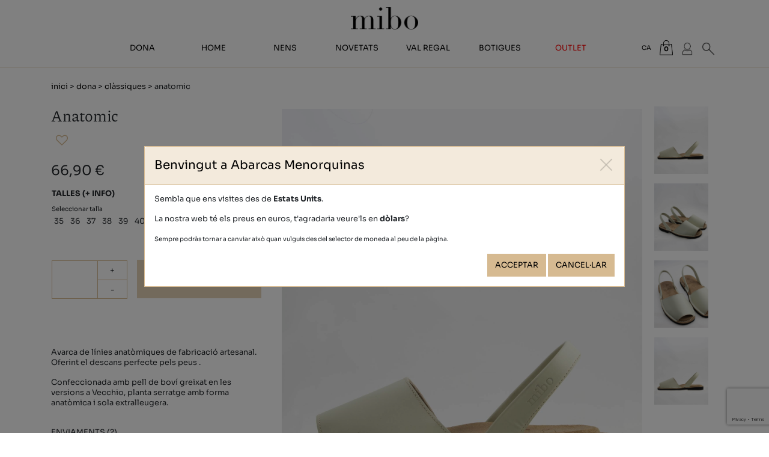

--- FILE ---
content_type: text/html; charset=utf-8
request_url: https://www.abarcasmenorquinas.com/ca/cataleg/anatomic/69
body_size: 23777
content:

<!DOCTYPE html>
<html lang="ca-ES" data-cookiename="AbarcasMenorquinas.Prefs">
<head>
    <script id='BikubeCookieConsentSettings' src='/bikube/cookieconsent/configuration' type='text/javascript'></script><script id='BikubeCookieConsentJs' src='/static/bikube/js/bikube.cookieconsent.js?v=2.65.2.0' type='text/javascript' data-template='/bikube/cookieconsent/template' data-styles='/bikube/cookieconsent/styles' data-mode='overlay' data-remote='MTguMjE2Ljk3LjE4Mw2' data-consent-mode='2'></script>
    <link rel='dns-prefetch' href='https://www.googletagmanager.com/'>
<script type='text/plain' data-cookieconsent='marketing' src='/static/bikube/js/bikube.analytics.min.js' id='bikube-analytics' data-analytics-4='G-30QS75GWPR' data-analytics-ua='UA-16773006-1' data-consent-version='2' data-remote='MTguMjE2Ljk3LjE4Mw2'></script>
<script id='js-consent-mode-v2' data-no-consent='true' data-consent-mode='2'>window.dataLayer = window.dataLayer || [];function gtag() { dataLayer.push(arguments); } gtag('consent', 'default', {'ad_storage': 'denied','ad_user_data': 'denied','ad_personalization': 'denied','analytics_storage': 'denied','personalization_storage':'denied','security_storage':'granted','functionality_storage':'granted','wait_for_update':800});</script>

<!-- Google Tag Manager -->
                    <script data-no-consent='true' data-consent-mode='v2'>
                        (function(w,d,s,l,i){
                            w[l]=w[l]||[];w[l].push({'gtm.start':new Date().getTime(),event:'gtm.js'});var f=d.getElementsByTagName(s)[0],j=d.createElement(s),dl=l!='dataLayer'?'&l='+l:'';j.async=true;j.src='https://www.googletagmanager.com/gtm.js?id='+i+dl;f.parentNode.insertBefore(j,f);
                        })(window,document,'script','dataLayer','GTM-58NX84B');
                    </script>
                    <!-- End Google Tag Manager -->

<!-- Global site tag (gtag.js) - Google Analytics -->                            
                            <script async src='https://www.googletagmanager.com/gtag/js?id=G-30QS75GWPR'></script>
                            <script data-no-consent='true' data-consent-mode='v2'>                              
                              gtag('js', new Date());
                              gtag('config', 'G-30QS75GWPR');
                            </script>

    <script type='text/plain' data-cookieconsent='marketing'>
                                !function (f, b, e, v, n, t, s) {
                                    if (f.fbq) return; n = f.fbq = function () {
                                        n.callMethod ?
                                            n.callMethod.apply(n, arguments) : n.queue.push(arguments)
                                    };
                                    if (!f._fbq) f._fbq = n; n.push = n; n.loaded = !0; n.version = '2.0';
                                    n.queue = []; t = b.createElement(e); t.async = !0;
                                    t.src = v; s = b.getElementsByTagName(e)[0];
                                    s.parentNode.insertBefore(t, s)
                                }(window, document, 'script', 'https://connect.facebook.net/en_US/fbevents.js');
                                fbq('init', '794288445479401',{'external_id':'3287128449'});fbq('track', 'PageView',{},{'eventID':'639057522725175921_b145e69b31e24caab4bf937fc7be79c2'});                                
                                </script>
                                <noscript>
                                    <img height='1' width='1' style='display:none' src='https://www.facebook.com/tr?id=794288445479401&ev=PageView&noscript=1'/>
                                </noscript>
    <meta charset="utf-8" />
    <meta name="viewport" content="width=device-width, initial-scale=1.0" />
    <link rel="dns-prefetch" href="https://www.google-analytics.com">
    <link rel="apple-touch-icon" sizes="180x180" href="/favicons/apple-touch-icon.png">
    <link rel="icon" type="image/png" sizes="32x32" href="/favicons/favicon-32x32.png">
    <link rel="icon" type="image/png" sizes="16x16" href="/favicons/favicon-16x16.png">
    <link rel="mask-icon" href="/favicons/safari-pinned-tab.svg" color="#5bbad5">
    <link rel="shortcut icon" href="/favicons/favicon.ico">
    <meta name="msapplication-TileColor" content="#da532c">
    <meta name="msapplication-config" content="/favicons/browserconfig.xml">
    <meta name="theme-color" content="#ffffff">
    <meta name="facebook-domain-verification" content="wrjtnsqycx8yt4bynue4ex1hd32cdp" />
    
    

    <link rel="canonical" href="https://www.abarcasmenorquinas.com/ca/cataleg/anatomic/69" />
    <meta property="og:url" content="https://www.abarcasmenorquinas.com/ca/cataleg/anatomic/69" />

    
    <title>Avarques Menorquines Anatomic de Mibo (Menorca)</title>
<meta property="og:title" content="Avarques Menorquines Anatomic de Mibo (Menorca)" />
    <meta name="description" content="Avarca de l&#237;nies anat&#242;miques de fabricaci&#243; artesanal. Oferint el descans perfecte pels peus .

Confeccionada amb pell de bov&#237; greixat en les versions a Vecchio, planta serratge amb forma anat&#242;mica i sola extralleugera.
" />
    <meta property="og:description" content="Avarca de l&#237;nies anat&#242;miques de fabricaci&#243; artesanal. Oferint el descans perfecte pels peus .

Confeccionada amb pell de bov&#237; greixat en les versions a Vecchio, planta serratge amb forma anat&#242;mica i sola extralleugera.
" />
    <meta name="keywords" content="anatomic, comprar, l&#237;nia, avarques, menorquines, mibo, menorca, espa&#241;a, dona, home, nena, nad&#243;" />
    <meta property="og:type" content="article" />
    <meta property="og:image" content="https://www.abarcasmenorquinas.com/static/uploads/2015-00016boxnatural3.m.jpg" />


    
    <link rel="stylesheet" href="/v-587191a72f41a85d2a4a24033903a323/static/web/bundles/site.min.css" />
    <script src="/v-c9b9f85e4867c3dc89bc3b5d4c72e092/static/web/bundles/site.min.js?i18nSkip" type="text/javascript"></script>
    

    <script src="https://cdn.aplazame.com/aplazame.js?public-key=f1ac6a910fd66bf8a8fab74c5d06108f6c68fe27&sandbox=false" async defer></script>

</head>
<body class="preload"
      data-requestid="639057522725175921_b145e69b31e24caab4bf937fc7be79c2"
      data-localization="ca"
      data-localization-culture="ca-ES"
      data-controller="products"
      data-action="detail">
<script async id='__cn_generic_script__9b2d0d98-c110-45df-952c-33e71953066f'>!function(e){function t(){if(!e.querySelector('#__cn_client_script_9b2d0d98-c110-45df-952c-33e71953066f')){var t=e.createElement('script');t.setAttribute('src','https://cdn.connectif.cloud/eu4/client-script/9b2d0d98-c110-45df-952c-33e71953066f'),e.body.appendChild(t)}}'complete'===e.readyState||'interactive'===e.readyState?t():e.addEventListener('DOMContentLoaded',t)}(document);</script>
<div class="cn_page_tag" style="display:none">Products Detail</div>

    
<header>
    <div class="container">
        <div class="logo-container">
            <a href="/ca/inici">
                <div class="bw-media contain logo">
                    <img src="/static/web/img/logo-mibo.png" alt="Abarcas Menorquinas"/>
                </div>
            </a>
        </div>
        <div class="backbone row no-gutters align-items-center">
            <div class="col-3 col-lg-1 text-left">
                <span class="fa fa-bars d-lg-none open" data-dom="nav"></span>
            </div>
            <div class="col-6 col-lg-9 text-center">
                <nav>
                    <span class="d-lg-none sprite close close-menu open" data-dom="nav"></span>
                    <div class="menu">
                        <div class="d-none d-lg-block">
                            <div class="row align-items-center no-gutters backbone-menu">
    <div class="col-lg menu-item women-index">
        <a class="menu-item-link" href="/ca/avarques-menorquines-dona">Dona</a>
            <span class="fa fa-angle-right d-lg-none ml-2 open"></span>
            <div class="submenu">
                    <div class="submenu-item women-detail-11">
                        <a class="submenu-item-link" href="/ca/dona/abarques-menorquines-classiques/11">Cl&#224;ssiques</a>
                    </div>
                    <div class="submenu-item women-detail-13">
                        <a class="submenu-item-link" href="/ca/dona/avarques-menorquines-plataforma/13">Plataforma</a>
                    </div>
                    <div class="submenu-item women-detail-12">
                        <a class="submenu-item-link" href="/ca/dona/avarques-menorquines-cunya/12">Cunya</a>
                    </div>
                    <div class="submenu-item women-detail-39">
                        <a class="submenu-item-link" href="/ca/dona/abarques-menorquines-veganes/39">Vegan</a>
                    </div>
                    <div class="submenu-item women-detail-28">
                        <a class="submenu-item-link" href="/ca/dona/sandalies-menorquines/28">Sandalies</a>
                    </div>
                    <div class="submenu-item women-detail-44">
                        <a class="submenu-item-link" href="/ca/dona/avarques-hivern-sabatilles-casa/44">Hivern</a>
                    </div>
                    <div class="submenu-item women-detail-47">
                        <a class="submenu-item-link" href="/ca/dona/complements-de-pell/47">Complements</a>
                    </div>
                    <div class="submenu-item women-detail-63">
                        <a class="submenu-item-link" href="/ca/dona/abarques-menorquines-bio/63">BIO</a>
                    </div>
                    <div class="submenu-item women-detail-55">
                        <a class="submenu-item-link" href="/ca/dona/avarques-menorquines-nuvies/55">N&#250;vies</a>
                    </div>
            </div>
    </div>
    <div class="col-lg menu-item men-index">
        <a class="menu-item-link" href="/ca/avarques-menorquines-home">Home</a>
            <span class="fa fa-angle-right d-lg-none ml-2 open"></span>
            <div class="submenu">
                    <div class="submenu-item men-detail-14">
                        <a class="submenu-item-link" href="/ca/home/abarques-menorquines-clasiques/14">Cl&#224;ssiques</a>
                    </div>
                    <div class="submenu-item men-detail-15">
                        <a class="submenu-item-link" href="/ca/home/avarques-menorquines-anatomiques/15">Confort</a>
                    </div>
                    <div class="submenu-item men-detail-48">
                        <a class="submenu-item-link" href="/ca/home/abarques-menorquines-veganes/48">Vegan</a>
                    </div>
                    <div class="submenu-item men-detail-45">
                        <a class="submenu-item-link" href="/ca/home/avarques-hivern-sabatilles-casa/45">Hivern</a>
                    </div>
                    <div class="submenu-item men-detail-62">
                        <a class="submenu-item-link" href="/ca/home/abarques-menorquines-bio/62">BIO</a>
                    </div>
                    <div class="submenu-item men-detail-51">
                        <a class="submenu-item-link" href="/ca/home/avarques-menorquines-xxl-talla-gran/51">XXL</a>
                    </div>
            </div>
    </div>
    <div class="col-lg menu-item kids-index">
        <a class="menu-item-link" href="/ca/nens-avarques-menorquines">Nens</a>
            <span class="fa fa-angle-right d-lg-none ml-2 open"></span>
            <div class="submenu">
                    <div class="submenu-item kids-detail-16">
                        <a class="submenu-item-link" href="/ca/nens/abarques-menorquines-clasiques/16">Cl&#224;ssiques</a>
                    </div>
                    <div class="submenu-item kids-detail-17">
                        <a class="submenu-item-link" href="/ca/nens/avarques-menorquines-velcro/17">Velcro</a>
                    </div>
                    <div class="submenu-item kids-detail-20">
                        <a class="submenu-item-link" href="/ca/nens/avarques-menorquines-nadons/20">Nadons</a>
                    </div>
                    <div class="submenu-item kids-detail-46">
                        <a class="submenu-item-link" href="/ca/nens/avarques-hivern-sabatilles-casa/46">Hivern</a>
                    </div>
                    <div class="submenu-item kids-detail-50">
                        <a class="submenu-item-link" href="/ca/nens/abarques-menorquines-veganes/50">Vegan </a>
                    </div>
            </div>
    </div>
    <div class="col-lg menu-item featured-index">
        <a class="menu-item-link" href="/ca/novetats-avarques-menorquines-mibo">Novetats</a>
    </div>
    <div class="col-lg menu-item giftcards-index">
        <a class="menu-item-link" href="/ca/val-regal-avarques-menorquines-mibo">Val regal</a>
    </div>
    <div class="col-lg menu-item shops-index">
        <a class="menu-item-link" href="/ca/botigues">Botigues</a>
    </div>
    <div class="col-lg menu-item outlet-index">
        <a class="menu-item-link outlet-link" href="/ca/outlet-avarques-menorquines-mibo">Outlet</a>
    </div>
</div>
                        </div>
                        <div class="d-lg-none">
                            <div class="search">
    
<form action="/ca/cataleg/cerca" method="get">    <div class="form-group">
        <div class="input-group">
            <input type="text" name="search" class="form-control" />
            <button class="btn input-group-btn" aria-label="Cercar">
                <span class="fa fa-search"></span>
            </button>
        </div>
    </div>
</form>
</div>
<div class="menu-item women-index">
    <a class="menu-item-link" href="/ca/avarques-menorquines-dona">Dona</a>
        <span class="fa fa-angle-right open" data-dom=".submenu.sm-women"></span>
        <div class="submenu sm-women">
            <div class="search">
                
<form action="/ca/cataleg/cerca" method="get">    <div class="form-group">
        <div class="input-group">
            <input type="text" name="search" class="form-control" />
            <button class="btn input-group-btn" aria-label="Cercar">
                <span class="fa fa-search"></span>
            </button>
        </div>
    </div>
</form>
            </div>
            <p class="go-back open" data-dom=".submenu.sm-women">
                <span class="fa fa-angle-left mr-3"></span> tornar
            </p>
                <div class="submenu-item women-detail-11">
                    <a class="submenu-item-link" href="/ca/dona/abarques-menorquines-classiques/11">Cl&#224;ssiques</a>
                </div>
                <div class="submenu-item women-detail-13">
                    <a class="submenu-item-link" href="/ca/dona/avarques-menorquines-plataforma/13">Plataforma</a>
                </div>
                <div class="submenu-item women-detail-12">
                    <a class="submenu-item-link" href="/ca/dona/avarques-menorquines-cunya/12">Cunya</a>
                </div>
                <div class="submenu-item women-detail-39">
                    <a class="submenu-item-link" href="/ca/dona/abarques-menorquines-veganes/39">Vegan</a>
                </div>
                <div class="submenu-item women-detail-28">
                    <a class="submenu-item-link" href="/ca/dona/sandalies-menorquines/28">Sandalies</a>
                </div>
                <div class="submenu-item women-detail-44">
                    <a class="submenu-item-link" href="/ca/dona/avarques-hivern-sabatilles-casa/44">Hivern</a>
                </div>
                <div class="submenu-item women-detail-47">
                    <a class="submenu-item-link" href="/ca/dona/complements-de-pell/47">Complements</a>
                </div>
                <div class="submenu-item women-detail-63">
                    <a class="submenu-item-link" href="/ca/dona/abarques-menorquines-bio/63">BIO</a>
                </div>
                <div class="submenu-item women-detail-55">
                    <a class="submenu-item-link" href="/ca/dona/avarques-menorquines-nuvies/55">N&#250;vies</a>
                </div>
            <div class="submenu-item women-index">
                <a class="submenu-item-link" href="/ca/avarques-menorquines-dona">Veure-ho tot</a>
            </div>
        </div>
</div>
<div class="menu-item women-index">
    <a class="menu-item-link" href="/ca/avarques-menorquines-home">Home</a>
        <span class="fa fa-angle-right open" data-dom=".submenu.sm-men"></span>
        <div class="submenu sm-men">
            <div class="search">
                
<form action="/ca/cataleg/cerca" method="get">    <div class="form-group">
        <div class="input-group">
            <input type="text" name="search" class="form-control" />
            <button class="btn input-group-btn" aria-label="Cercar">
                <span class="fa fa-search"></span>
            </button>
        </div>
    </div>
</form>
            </div>
            <p class="go-back open" data-dom=".submenu.sm-men">
                <span class="fa fa-angle-left mr-3"></span> tornar
            </p>
                <div class="submenu-item men-detail-14">
                    <a class="submenu-item-link" href="/ca/home/abarques-menorquines-clasiques/14">Cl&#224;ssiques</a>
                </div>
                <div class="submenu-item men-detail-15">
                    <a class="submenu-item-link" href="/ca/home/avarques-menorquines-anatomiques/15">Confort</a>
                </div>
                <div class="submenu-item men-detail-48">
                    <a class="submenu-item-link" href="/ca/home/abarques-menorquines-veganes/48">Vegan</a>
                </div>
                <div class="submenu-item men-detail-45">
                    <a class="submenu-item-link" href="/ca/home/avarques-hivern-sabatilles-casa/45">Hivern</a>
                </div>
                <div class="submenu-item men-detail-62">
                    <a class="submenu-item-link" href="/ca/home/abarques-menorquines-bio/62">BIO</a>
                </div>
                <div class="submenu-item men-detail-51">
                    <a class="submenu-item-link" href="/ca/home/avarques-menorquines-xxl-talla-gran/51">XXL</a>
                </div>
            <div class="submenu-item men-index">
                <a class="submenu-item-link" href="/ca/avarques-menorquines-home">Veure-ho tot</a>
            </div>
        </div>
</div>
<div class="menu-item women-index">
    <a class="menu-item-link" href="/ca/nens-avarques-menorquines">Nens</a>
        <span class="fa fa-angle-right open" data-dom=".submenu.sm-kids"></span>
        <div class="submenu sm-kids">
            <div class="search">
                
<form action="/ca/cataleg/cerca" method="get">    <div class="form-group">
        <div class="input-group">
            <input type="text" name="search" class="form-control" />
            <button class="btn input-group-btn" aria-label="Cercar">
                <span class="fa fa-search"></span>
            </button>
        </div>
    </div>
</form>
            </div>
            <p class="go-back open" data-dom=".submenu.sm-kids">
                <span class="fa fa-angle-left mr-3"></span> tornar
            </p>
                <div class="submenu-item kids-detail-16">
                    <a class="submenu-item-link" href="/ca/nens/abarques-menorquines-clasiques/16">Cl&#224;ssiques</a>
                </div>
                <div class="submenu-item kids-detail-17">
                    <a class="submenu-item-link" href="/ca/nens/avarques-menorquines-velcro/17">Velcro</a>
                </div>
                <div class="submenu-item kids-detail-20">
                    <a class="submenu-item-link" href="/ca/nens/avarques-menorquines-nadons/20">Nadons</a>
                </div>
                <div class="submenu-item kids-detail-46">
                    <a class="submenu-item-link" href="/ca/nens/avarques-hivern-sabatilles-casa/46">Hivern</a>
                </div>
                <div class="submenu-item kids-detail-50">
                    <a class="submenu-item-link" href="/ca/nens/abarques-menorquines-veganes/50">Vegan </a>
                </div>
            <div class="submenu-item men-index">
                <a class="submenu-item-link" href="/ca/avarques-menorquines-home">Veure-ho tot</a>
            </div>
        </div>
</div>
<div class="menu-item featured-index">
    <a class="menu-item-link" href="/ca/novetats-avarques-menorquines-mibo">Novetats</a>
</div>
<div class="menu-item outlet-index">
    <a class="menu-item-link" href="/ca/val-regal-avarques-menorquines-mibo">Val regal</a>
</div>
<div class="menu-item shops-index">
    <a class="menu-item-link" href="/ca/botigues">Botigues</a>
</div>
<div class="menu-item outlet-index">
    <a class="menu-item-link outlet-link" href="/ca/outlet-avarques-menorquines-mibo">Outlet</a>
</div>
<div class="secondary">
    <hr />
<div class="regional-configuration">
<form action="/ca/administracion/changeregionalconfiguration" method="post" prefix="ajax"><input id="rc3-Action" name="Action" type="hidden" value="Detail" /><input id="rc3-Controller" name="Controller" type="hidden" value="Products" /><input id="rc3-RouteData" name="RouteData" type="hidden" value="titulo,anatomic;id,69" />        <div class="d-inline regional-selects">
<select class="lang-select domify" id="rc3-Language" name="Language"><option value="ES">ES</option>
<option selected="selected" value="CA">CA</option>
<option value="EN">EN</option>
<option value="DE">DE</option>
<option value="FR">FR</option>
<option value="IT">IT</option>
</select>            <select class="currency-select domify" id="rc3-Currency" name="Currency"><option selected="selected" value="EUR">€</option>
<option value="GBP">&#163;</option>
<option value="USD">$</option>
</select>        </div>
</form></div>
</div>
                        </div>
                    </div>
                </nav>
            </div>
            <div class="col-3 col-lg-2 text-right">
                <div class="aligned d-none d-lg-inline-block">
<div class="regional-configuration">
<form action="/ca/administracion/changeregionalconfiguration" method="post" prefix="ajax"><input id="rc1-Action" name="Action" type="hidden" value="Detail" /><input id="rc1-Controller" name="Controller" type="hidden" value="Products" /><input id="rc1-RouteData" name="RouteData" type="hidden" value="titulo,anatomic;id,69" />        <div class="d-inline regional-selects">
<select class="lang-select domify" id="rc1-Language" name="Language"><option value="ES">ES</option>
<option selected="selected" value="CA">CA</option>
<option value="EN">EN</option>
<option value="DE">DE</option>
<option value="FR">FR</option>
<option value="IT">IT</option>
</select>            <select class="currency-select domify" id="rc1-Currency" name="Currency"><option selected="selected" value="EUR">€</option>
<option value="GBP">&#163;</option>
<option value="USD">$</option>
</select>        </div>
</form></div>
                </div>
                    <div class="aligned cart-lite-container">
                        <div class="cart-lite">
    <a href="/ca/botiga/cistell">
        <strong class="quantity">0</strong>
        <span class="sprite bag"></span>
    </a>
    <div class="details">
        <div class="items">
        </div>
        <div class="row align-items-center">
            <div class="col-4 mb-2 text-left">
                <strong>Total:</strong>
            </div>
            <div class="col-4 mb-2 text-center">
                0
            </div>
            <div class="col-4 mb-2 text-right">
                <strong>0,00 €</strong>
            </div>
            <div class="col-12">
                <a class="btn form-control" href="/ca/botiga/cistell">
                    Veure cistella
                </a>
            </div>
        </div>
    </div>
</div>
<div class="cn_cart" style="display:none"><span class="cart_id">20700019</span><span class="total_quantity">0</span><span class="total_price">0.00</span></div>
                    </div>
                <div class="aligned user-access-container">

<span class="sprite user"></span>
<ul class="user-access-menu">
    <li>
        <a data-toggle="modal" href="#bikube-login" target="#bikube-login" title="Accés clients">Iniciar sessió</a>
    </li>
    <li>
        <a href="/ca/clients/registre">Registre</a>
    </li>
</ul>
                </div>
                <div class="aligned product-search-container d-none d-lg-inline-block">
                    <div class="sprite search"></div>
                    <div class="product-search">
                        
<form action="/ca/cataleg/cerca" method="get">    <div class="form-group">
        <div class="input-group">
            <input type="text" name="search" class="form-control" />
            <button class="btn input-group-btn" aria-label="Cercar">
                <span class="fa fa-search"></span>
            </button>
        </div>
    </div>
</form>
                    </div>
                </div>
                
            </div>
        </div>
        <div class="scroll-tracker"></div>
    </div>
</header>

    <main class="body-content">
        

<section class="Products Product" itemscope itemtype="http://schema.org/Product">
    <meta itemprop="name" content="Anatomic" />
    <meta itemprop="image" content="/static/uploads/2015-00016boxnatural3.m.jpg" />
    <meta itemprop="brand" content="AbarcasMenorquinas" />
    <div class="container">
        
<div class="breadcrumbs">
    <span class="guide">
        <a href="https://www.abarcasmenorquinas.com/ca/inici" title="Inici">Inici</a>
    
    
        &gt;
    
        <a href="https://www.abarcasmenorquinas.com/ca/avarques-menorquines-dona" title="Dona">Dona</a>
    
    
        &gt;
    
        <a href="https://www.abarcasmenorquinas.com/ca/dona/abarques-menorquines-classiques/11" title="Clàssiques">Clàssiques</a>
    
    
        &gt;
    Anatomic

    </span>
</div>
        <div class="bikube-content-controls" data-product="69" data-optionvalue="0" data-optionvaluename="">

        </div>
        <div class="row">
            <div class="col-12 d-lg-none mb-4">
                <div class="product-gallery">
                    <div class="p-1">
    <div class="media-gallery">
    <div class="gallery-carousel"  data-interval="0">
        <a class="swipebox bw-media cover" href="/static/uploads/2015-00016boxnatural3.jpg" target="_blank">
            <img src="/static/uploads/2015-00016boxnatural3.s.jpg" data-pre-format="s" data-post-format="" />
        </a>
        <a class="swipebox bw-media cover" href="/static/uploads/2015-00016boxnatural22.jpg" rel="2015-00016 box natural " target="_blank">
            <img src="/static/uploads/2015-00016boxnatural22.s.jpg" data-pre-format="s" data-post-format="" />
        </a>
        <a class="swipebox bw-media cover" href="/static/uploads/2015-00016boxnatural2.jpg" rel="2015-00016 box natural " target="_blank">
            <img src="/static/uploads/2015-00016boxnatural2.s.jpg" data-pre-format="s" data-post-format="" />
        </a>
        <a class="swipebox bw-media cover" href="/static/uploads/2015-00016boxnatural3.jpg" rel="2015-00016 box natural " target="_blank">
            <img src="/static/uploads/2015-00016boxnatural3.s.jpg" data-pre-format="s" data-post-format="" />
        </a>
    </div>
    <div class="media-content">
        <div class="container">
            <h1>
                
            </h1>
            <p>
                
            </p>
        </div>
    </div>
</div>
</div>
    <div class="thumbnails">
        <div class="row no-gutters align-items-center">
                <div class="col-3 p-1">
                    <div class="thumbnail" data-target=".product-gallery .gallery-carousel" data-slide-to="0">
                                <img src="/static/uploads/2015-00016boxnatural3.s.jpg" data-pre-format="s" data-post-format="" data-mode="cover" />

                    </div>
                </div>
                <div class="col-3 p-1">
                    <div class="thumbnail" data-target=".product-gallery .gallery-carousel" data-slide-to="1">
                                <img src="/static/uploads/2015-00016boxnatural22.s.jpg" data-pre-format="s" data-post-format="" data-mode="cover" />

                    </div>
                </div>
                <div class="col-3 p-1">
                    <div class="thumbnail" data-target=".product-gallery .gallery-carousel" data-slide-to="2">
                                <img src="/static/uploads/2015-00016boxnatural2.s.jpg" data-pre-format="s" data-post-format="" data-mode="cover" />

                    </div>
                </div>
                <div class="col-3 p-1">
                    <div class="thumbnail" data-target=".product-gallery .gallery-carousel" data-slide-to="3">
                                <img src="/static/uploads/2015-00016boxnatural3.s.jpg" data-pre-format="s" data-post-format="" data-mode="cover" />

                    </div>
                </div>
        </div>
    </div>

                </div>
                <div class="loader horizontal gallery mb-3"></div>
            </div>
            <div class="col-12 col-lg-4">
                <h2 class="product-name-display">
                    Anatomic
                </h2>
                <input type="hidden" class="js-product-name" value="Anatomic" />
                <link itemprop="url" href="https://www.abarcasmenorquinas.com/ca/cataleg/anatomic/69" />
                <meta itemprop="sku" content="2015M" />
                <meta itemprop="description" content="Avarca de l&amp;iacute;nies anat&amp;ograve;miques de fabricaci&amp;oacute; artesanal. Oferint el descans perfecte pels peus .

Confeccionada amb pell de bov&amp;iacute; greixat en les versions a Vecchio, planta serratge amb forma anat&amp;ograve;mica i sola extralleugera.
)" />
                <p class="sku">
                        <span class="fa fa-heart-o js-product-like" data-toggle="modal" data-target="#bikube-login"></span>
                </p>
                <div itemprop="offers" itemscope itemtype="http://schema.org/Offer" class="mb-3">
                    <meta itemprop="priceCurrency" content="EUR" />
                    <meta itemprop="price" content="66.90" />
                                            <span class="price product-price-display">
                            66,90 €

                        </span>
                                    </div>
                    <div class="option d-lg-none mb-4">
                        <span class="option-name">Colors</span>
                        <div class="color-tokens variant-tokens">
                            <div class="token-container">
        <div class="token-box">
            <a class="color-token specific" title="Marino" data-product= data-media="/static/uploads/2015-00012vecchiomarino1.jpg" href="/ca/cataleg/anatomic/69?variantId=4933">
                        <img src="/static/uploads/marino001.s.jpg" data-pre-format="s" data-post-format="" data-mode="cover" />

                <div class="token-overlay"></div>
            </a>
        </div>
        <div class="token-box">
            <a class="color-token " title="Topo" data-product= data-media="/static/uploads/2015-00015nobucktopo3.jpg" href="/ca/cataleg/anatomic/69?variantId=16687">
                        <img src="/static/uploads/2015-00015nobucktopo3.s.jpg" alt="Topo" data-pre-format="s" data-post-format="s" data-mode="cover" />

                <div class="token-overlay"></div>
            </a>
        </div>
        <div class="token-box">
            <a class="color-token specific" title="Natural" data-product= data-media="/static/uploads/2015-00016boxnatural22.jpg" href="/ca/cataleg/anatomic/69?variantId=16680">
                        <img src="/static/uploads/boxnatural001.s.jpg" data-pre-format="s" data-post-format="" data-mode="cover" />

                <div class="token-overlay"></div>
            </a>
        </div>
</div>


                        </div>
                    </div>
<form class="add-to-cart">
    <input type="hidden" class="product-id" value="69" />
    <input type="hidden" class="product-sku" value="2015M" />
    <input type="hidden" class="variant-id" value="0" />
    <input type="hidden" class="variant-sku" value="0" />

    <div class="alert alert-success message-added-to-cart invisible">
        Producte afegit correctament
    </div>
    <div class="alert alert-danger message-stock invisible">
        Talla no disponible, selecciona un altre talla
    </div>
    <div class="alert alert-danger message-operation-error invisible">
        Talla no disponible, selecciona un altre talla
    </div>
    
<div class="option">
    <div class="form-group invisible">
        <select class="form-control option-select size-option" data-option="3" id="AddToCart_Options_0__Value" name="AddToCart.Options[0].Value"><option value="124">35</option>
<option value="125">36</option>
<option value="126">37</option>
<option value="127">38</option>
<option value="128">39</option>
<option value="129">40</option>
<option value="130">41</option>
</select>
    </div>
        <span class="option-name">Talles <span class="content-open" data-dom="#content-sizes">(+ info)</span></span>
        <div class="small">Seleccionar talla</div>
        <div class="option-items">
                <span class="option-item  " data-value="124">
                        <span>35</span>
                </span>
                <span class="option-item  " data-value="125">
                        <span>36</span>
                </span>
                <span class="option-item  " data-value="126">
                        <span>37</span>
                </span>
                <span class="option-item  " data-value="127">
                        <span>38</span>
                </span>
                <span class="option-item  " data-value="128">
                        <span>39</span>
                </span>
                <span class="option-item  " data-value="129">
                        <span>40</span>
                </span>
                <span class="option-item  " data-value="130">
                        <span>41</span>
                </span>
        </div>
</div>
<div class="option">
    <div class="form-group invisible">
        <select class="form-control option-select " data-option="28" id="AddToCart_Options_1__Value" name="AddToCart.Options[1].Value"><option value="353">Marino</option>
<option value="1691">Natural</option>
<option value="2902">Topo</option>
</select>
    </div>
</div>
    <div class="row mb-2">
        <div class="col-5">
            <div class="form-group quantity-control m-0">
                <select class="form-control quantity-select" data-val="true" data-val-number="The field Quantity must be a number." data-val-required="The Quantity field is required." id="AddToCart_Quantity" name="AddToCart.Quantity"></select>
                <span class="quantity-change increase">+</span>
                <span class="quantity-change decrease">-</span>
            </div>
        </div>
        <div class="col-7 pl-0">
            <button data-carturl=/ca/botiga/cistell class="btn add-to-cart-button form-control" disabled=&#39;disabled&#39;>
                Afegir a la cistella
            </button>
        </div>
        <div class="col-12 mt-3">

        </div>
    </div>
</form>

<div class="modal fade" id="stock-notification">
    <div class="modal-dialog modal-dialog-centered modal-md">
        <div class="modal-content">
            <div class="modal-header">
                <h5 class="modal-title"></h5>
                <button type="button" class="close" data-dismiss="modal" aria-label="Tancar">
                    <span aria-hidden="true"><span class="sprite close"></span></span>
                </button>
            </div>
            <div class="modal-body">
                <h2>
                    Vaja, aquest model se'ns ha esgotat!
                </h2>
                <p>
                    Introdueix el teu email i t'avisarem si torna a estar disponible.
                </p>
<div class="form-restock">
<form action="/ca/cataleg/anatomic/69" data-ajax="true" data-ajax-begin="return AbarcasMenorquinas.Utils.FormSubmission(&#39;.form-restock&#39;)" data-ajax-method="POST" data-ajax-mode="replace" data-ajax-update="#ajaxRestock" data-ajax-url="/ajax/shopping/restocknotification" id="form0" method="post">        <div id="ajaxRestock">
            <input name="__RequestVerificationToken" type="hidden" value="LdJSAL0xi6-b7uacEyT1Y2NtChzuQUY2lzD-mndmfjko5CXb4w-kdZRZoWK5wqXknvGF9Toi_nyfV3SyPX6QTxC3jjo1" /><input data-val="true" data-val-required="Obligatori" id="Language" name="Language" type="hidden" value="ca" /><input class="notification-sku" data-val="true" data-val-required="Obligatori" id="Sku" name="Sku" type="hidden" value="" />        <div class="row">
            <div class="col-12">
                <div class="form-group">
                    <input class="form-control" data-val="true" data-val-email="Format incorrecte" data-val-required="Obligatori" id="Email" name="Email" placeholder="Email" type="text" value="" />
                    <span class="field-validation-valid" data-valmsg-for="Email" data-valmsg-replace="true"></span>
                </div>
            </div>
            <div class="col-12">
                <div class="form-group">
                    <input class="domify" data-val="true" data-val-required="The Newsletter field is required." id="Newsletter" name="Newsletter" type="checkbox" value="true" /><input name="Newsletter" type="hidden" value="false" />
                    <span class="field-validation-valid" data-valmsg-for="Newsletter" data-valmsg-replace="true"></span>
                    Subscriure'm a la newsletter
                </div>
            </div>
            <div class="col-12">
                <div class="loader horizontal"></div>
                <button class="btn form-control">Rebre avís</button>
            </div>
        </div>

        </div>
</form></div>
            </div>
        </div>
    </div>
</div>                    <div class="dropdown-content Sizes" id="content-sizes">
                        <div class="heading">
                            Taula d'equivalències
                            <span class="sprite close content-open" data-dom="#content-sizes"></span>
                        </div>
                        <div class="bikube-content-controls" data-content="guia_de_tallas">

                        </div>
                        <div class="content ">
                            <p><img alt="" class="media-object" data-media-id="cfad0d80-bba4-eb11-913b-901b0ebdf7e6" src="/static/uploads/guia-de-tallas.lazy.jpg" title="guia -de -talles" /></p>

<table border="0" cellpadding="1" cellspacing="1">
	<thead>
		<tr>
			<th colspan="3" scope="col"><strong>DONA</strong></th>
		</tr>
		<tr>
			<th scope="col">TALLA</th>
			<th scope="col">UK</th>
			<th scope="col">PEU (cm)</th>
		</tr>
	</thead>
	<tbody>
		<tr>
			<td>34</td>
			<td>2</td>
			<td>21,8-22,2</td>
		</tr>
		<tr>
			<td>35</td>
			<td>2,5</td>
			<td>22,3 - 22,7</td>
		</tr>
		<tr>
			<td>36</td>
			<td>3</td>
			<td>22,8 - 23,2</td>
		</tr>
		<tr>
			<td>37</td>
			<td>4</td>
			<td>23,3-23,7</td>
		</tr>
		<tr>
			<td>38</td>
			<td>5</td>
			<td>23,8-24,2</td>
		</tr>
		<tr>
			<td>39</td>
			<td>6</td>
			<td>24,3-24,7</td>
		</tr>
		<tr>
			<td>40</td>
			<td>7</td>
			<td>24,8-25,2</td>
		</tr>
		<tr>
			<td>41</td>
			<td>7,5</td>
			<td>25,3 - 25,7</td>
		</tr>
		<tr>
			<td>42</td>
			<td>8</td>
			<td>25,8-26,2</td>
		</tr>
	</tbody>
</table>

<table border="0" cellpadding="1" cellspacing="1">
	<thead>
		<tr>
			<th colspan="3" scope="col"><strong>HOME</strong></th>
		</tr>
		<tr>
			<th scope="col">TALLA</th>
			<th scope="col">UK</th>
			<th scope="col">PEU (cm)</th>
		</tr>
	</thead>
	<tbody>
		<tr>
			<td>41</td>
			<td>7</td>
			<td>26,3 - 26,7</td>
		</tr>
		<tr>
			<td>42</td>
			<td>8</td>
			<td>26,8-27,2</td>
		</tr>
		<tr>
			<td>43</td>
			<td>9</td>
			<td>27,3-27,7</td>
		</tr>
		<tr>
			<td>44</td>
			<td>10</td>
			<td>27,8-28,2</td>
		</tr>
		<tr>
			<td>45</td>
			<td>11</td>
			<td>28,3-28,7</td>
		</tr>
		<tr>
			<td>46</td>
			<td>12</td>
			<td>28,8-29,2</td>
		</tr>
		<tr>
			<td>47</td>
			<td>13</td>
			<td>29,8-30,2</td>
		</tr>
		<tr>
			<td>48</td>
			<td> </td>
			<td>30,4-30,8</td>
		</tr>
		<tr>
			<td>49</td>
			<td> </td>
			<td>31,0-31,4</td>
		</tr>
	</tbody>
</table>

<table border="0" cellpadding="1" cellspacing="1">
	<thead>
		<tr>
			<th colspan="3" scope="col"><strong>NENS</strong></th>
		</tr>
		<tr>
			<th scope="col">TALLA</th>
			<th scope="col">UK</th>
			<th scope="col">PEU (cm)</th>
		</tr>
	</thead>
	<tbody>
		<tr>
			<td>21</td>
			<td>4/4,5</td>
			<td>12,4-12,9</td>
		</tr>
		<tr>
			<td>22</td>
			<td>5</td>
			<td>13,1-13,6</td>
		</tr>
		<tr>
			<td>23</td>
			<td>6</td>
			<td>13,8-14,3</td>
		</tr>
		<tr>
			<td>24</td>
			<td>7</td>
			<td>14,5-14,9</td>
		</tr>
		<tr>
			<td>25</td>
			<td>7,5/8</td>
			<td>15,2-15,6</td>
		</tr>
		<tr>
			<td>26</td>
			<td>8/8,5</td>
			<td>15,9-16,3</td>
		</tr>
		<tr>
			<td>27</td>
			<td>9</td>
			<td>16,5-17,0</td>
		</tr>
		<tr>
			<td>28</td>
			<td>10</td>
			<td>17,3-17,7</td>
		</tr>
		<tr>
			<td>29</td>
			<td>11</td>
			<td>18,0-18,5</td>
		</tr>
		<tr>
			<td>30</td>
			<td>12</td>
			<td>18,8-19,2</td>
		</tr>
		<tr>
			<td>31</td>
			<td>12,5</td>
			<td>19,4-19,8</td>
		</tr>
		<tr>
			<td>32</td>
			<td>13</td>
			<td>20,1-20,6</td>
		</tr>
		<tr>
			<td>33</td>
			<td>1</td>
			<td>20,7-21,2</td>
		</tr>
	</tbody>
</table>

                        </div>
                    </div>
                <div class="content">
                    <p data-placeholder="Traducción" dir="ltr">Avarca de l&iacute;nies anat&ograve;miques de fabricaci&oacute; artesanal. Oferint el descans perfecte pels peus .</p>

<p data-placeholder="Traducción" dir="ltr">Confeccionada amb pell de bov&iacute; greixat en les versions a Vecchio, planta serratge amb forma anat&ograve;mica i sola extralleugera.</p>

                </div>
                <p>
                    <span class="content-open popup-link" data-dom="#content-shipment">
                        Enviaments (?)
                    </span>
                </p>
                <div class="dropdown-content" id="content-shipment">
                    <div class="heading">
                        Enviaments
                        <span class="sprite close content-open" data-dom="#content-shipment"></span>
                    </div>
                    <div class="bikube-content-controls" data-content="informacion_envio">

                    </div>
                    <div class="content">
                        <h3 data-placeholder="Traducción" dir="ltr" id="tw-target-text">DESPESES D&#39;ENVIAMENT GRATU&Iuml;TES A ESPANYA</h3>

<p data-placeholder="Traducción" dir="ltr" id="tw-target-text">(Excepte Illes Can&agrave;ries)</p>

<p>Rebr&agrave; els seus avarques menorquines en un termini m&agrave;xim de 5 dies a Espanya i de 7 dies en la resta d&#39;Europa.</p>

<p>Les comandes realitzades abans de les 13:00h sortiran dels nostres magatzems el mateix dia, els realitzats amb posterioritat a les 13: 00h sortiran el dia seg&uuml;ent a la realitzaci&oacute; de la comanda. Els dissabtes i diumenges no es tramiten comandes, de manera que els realitzats durant el cap de setmana seran enviats dilluns.</p>

<p>Les despeses d&#39;enviament dependran del pa&iacute;s al qual vagi rem&egrave;s la comanda i seran gratu&iuml;ts segons el nombre de parells d&#39;avarques menorquines que compri. El preu de l&#39;enviament es calcula autom&agrave;ticament a la cistella i s&#39;indica durant tot el proc&eacute;s de tramitaci&oacute; de la comanda el cost final que li suposar&agrave;.</p>

                    </div>
                </div>
                <p>
                    <span class="content-open popup-link" data-dom="#content-refunds">
                        Devolucions (?)
                    </span>
                </p>
                <div class="dropdown-content" id="content-refunds">
                    <div class="heading">
                        Devolucions
                        <span class="sprite close open" data-dom="#content-refunds"></span>
                    </div>
                    <div class="bikube-content-controls" data-content="cambios_devoluciones">

                    </div>
                    <div class="content">
                        <h1>Canvis i devolucions</h1>

<h2 data-end="3196" data-start="2943"><strong data-end="3026" data-start="2970">Canvi de talla Espanya Pen&iacute;nsula, Balears i Portugal</strong></h2>

<p data-end="3196" data-start="2943">Podeu canviar les abarques menorquines que heu comprat a la nostra botiga en l&iacute;nia en un termini de 7 dies laborables, a partir de la data de lliurament de la comanda.</p>

<p data-end="3388" data-start="3198">El primer canvi de talla &eacute;s gratu&iuml;t i nom&eacute;s est&agrave; disponible per a Espanya pen&iacute;nsula, Illes Balears i Portugal. Podreu sol&middot;licitar el canvi de talla a la pestanya &quot;Consultar la meva comanda&quot;.</p>

<p data-end="3671" data-start="3390">Per al primer canvi de talla, el nostre servei de transport recollir&agrave; el paquet a la mateixa adre&ccedil;a on es va gestionar el lliurament de la comanda de manera gratu&iuml;ta. El client haur&agrave; d&#39;embalar el producte de la mateixa manera que el va rebre i tenir-lo preparat per a la recollida.</p>

<p data-end="4028" data-start="3673">El canvi de talla es realitzar&agrave; quan el producte que voleu canviar hagi arribat a les nostres instal&middot;lacions. El producte ha d&#39;arribar a la nostra adre&ccedil;a en perfectes condicions, amb l&#39;embalatge original, totes les etiquetes i la caixa, tal com es va rebre. Es comprovar&agrave; l&#39;estat d&#39;aquest i posteriorment es procedir&agrave; al canvi de talla i al nou enviament.</p>

<p data-end="4140" data-start="4030"><strong><em data-end="4140" data-start="4030">*Per als productes personalitzats o fabricats sota demanda NO s&#39;acceptaran ni canvis de talla ni devolucions.</em></strong></p>

<h2 data-end="4703" data-start="4142"><strong data-end="4195" data-start="4142">Devolucions Espanya Pen&iacute;nsula, Balears i Portugal</strong></h2>

<p data-end="4703" data-start="4142">Podeu retornar les abarques menorquines que heu comprat a la nostra botiga en l&iacute;nia en un termini de 14 dies naturals, a partir de la data de lliurament de la comanda (segons l&#39;art. 44 de la Llei 7/1996 de 15 de gener d&#39;Ordenaci&oacute; del Comer&ccedil; Minorista modificada per la Llei 47/2002, de 19 de desembre). Segons l&#39;article 102 del Reial decret Legislatiu 1/2007, de 16 de novembre, pel qual s&#39;aprova el text ref&oacute;s de la Llei General per a la Defensa dels Consumidors i Usuaris i altres lleis complement&agrave;ries.</p>

<p data-end="4809" data-start="4705">Podeu sol&middot;licitar la devoluci&oacute; a la pestanya &quot;Consultar la meva comanda&quot; i gestionar-la de dues maneres:</p>

<ul data-end="5839" data-start="4811">
	<li data-end="5392" data-start="4811">
	<p data-end="5392" data-start="4813">Podeu sol&middot;licitar la devoluci&oacute; &quot;Mibo s&#39;encarrega de tot&quot; amb el nostre servei de transport. Aquest recollir&agrave; el paquet a la mateixa adre&ccedil;a on es va gestionar el lliurament de la comanda i el retornar&agrave; a les nostres instal&middot;lacions. El producte ha d&#39;arribar en perfectes condicions, amb l&#39;embalatge original, totes les etiquetes i la caixa, tal com es va rebre. Es comprovar&agrave; l&#39;estat d&#39;aquest i posteriorment es procedir&agrave; al reemborsament del producte mitjan&ccedil;ant el mateix m&egrave;tode de pagament. El cost de la recollida del paquet &eacute;s de 5&euro; i es restar&agrave; del reemborsament del producte.</p>
	</li>
	<li data-end="5839" data-start="5394">
	<p data-end="5839" data-start="5396">Podeu sol&middot;licitar la &quot;Devoluci&oacute; per la meva compte&quot;. Haureu d&#39;enviar-nos el producte a la nostra adre&ccedil;a mitjan&ccedil;ant la companyia de transport que prefereixi el client i haureu de fer-vos c&agrave;rrec dels costos d&#39;enviament. El producte ha d&#39;arribar en perfectes condicions, amb l&#39;embalatge original, totes les etiquetes i la caixa, tal com es va rebre. Es comprovar&agrave; l&#39;estat i posteriorment es procedir&agrave; al reemborsament total del producte retornat.</p>
	</li>
</ul>

<p data-end="5935" data-start="5841">L&#39;adre&ccedil;a on heu d&#39;enviar el paquet en cas de sol&middot;licitar la &quot;Devoluci&oacute; per la meva compte&quot; &eacute;s:</p>

<ul>
	<li>Vents de Migjorn S.L.</li>
	<li>07749 - Es Migjorn Gran</li>
	<li>Pol&iacute;gono Industrial, Nave B-6</li>
	<li>Menorca - Illes Balears</li>
	<li>Tel.: 971 370 562</li>
	<li>E-mail:  <a href="mailto:info@abarcasmenorquinas.com">info@abarcasmenorquinas.com</a></li>
</ul>

<p><strong><em data-end="4140" data-start="4030">*Per als productes personalitzats o fabricats sota demanda NO s&#39;acceptaran ni canvis de talla ni devolucions.</em></strong></p>

<h2 data-end="4071" data-start="3259"><strong data-end="3314" data-start="3259">Canvis de talla i Devolucions per la resta d&#39;Europa</strong></h2>

<p data-end="4071" data-start="3259">Podeu retornar/canviar la talla de les vostres abarques menorquines en un termini de 14 dies laborables, a partir de la data de lliurament de la comanda. El client haur&agrave; d&#39;enviar-nos el producte a la nostra adre&ccedil;a mitjan&ccedil;ant la companyia de transport que prefereixi, i haur&agrave; d&#39;assumir les despeses d&#39;enviament. El producte ha d&#39;arribar en perfectes condicions, amb l&#39;embalatge original, totes les etiquetes i la caixa, tal com es va rebre. Quan el producte arribi a la nostra adre&ccedil;a, es comprovar&agrave; l&#39;estat d&#39;aquest i posteriorment es procedir&agrave; al reemborsament total del producte retornat. En el cas de sol&middot;licitar un canvi de talla, es gestionar&agrave; de la mateixa manera. Per obtenir la talla correcta o el producte desitjat, haureu de fer una nova compra.</p>

<p data-end="4111" data-start="4073">L&#39;adre&ccedil;a on heu d&#39;enviar el paquet &eacute;s:</p>

<p data-end="4279" data-start="4113">Vents de Migjorn S.L.<br data-end="4137" data-start="4134" />
07749 - Es Migjorn Gran<br data-end="4163" data-start="4160" />
Pol&iacute;gono Industrial, Nave B-6<br data-end="4195" data-start="4192" />
Menorca - Illes Balears<br data-end="4221" data-start="4218" />
Tel&egrave;fon: 971 370 562<br data-end="4244" data-start="4241" />
E-mail: <a data-end="4279" data-start="4252" rel="noopener">info@abarcasmenorquinas.com</a></p>

<p data-end="4391" data-start="4281"><em data-end="4391" data-start="4281">*Per als productes personalitzats o fabricats sota demanda NO s&#39;acceptaran ni canvis de talla ni devolucions.</em></p>

<h2 data-end="4696" data-start="4393"><strong data-end="4447" data-start="4393">Canvis de talla i Devolucions de la resta de zones</strong></h2>

<p data-end="4696" data-start="4393">Per als canvis i devolucions dels pa&iuml;sos fora de la UE, Am&egrave;rica, etc., poseu-vos en contacte amb nosaltres al nostre correu <a data-end="4601" data-start="4574" rel="noopener">info@abarcasmenorquinas.com</a> i us informarem sobre com procedir, ja que els costos d&#39;enviament i duanes depenen de la zona.</p>

<p data-end="4808" data-start="4698"><em data-end="4808" data-start="4698">*Per als productes personalitzats o fabricats sota demanda NO s&#39;acceptaran ni canvis de talla ni devolucions.</em></p>

<h2 data-end="4954" data-start="4810"><strong data-end="4833" data-start="4810">Dret de desistiment</strong></h2>

<p data-end="4954" data-start="4810">El client t&eacute; dret a desistir del present contracte en un termini de 14 dies naturals sense necessitat de justificaci&oacute;.</p>

<p data-end="5057" data-start="4956">El termini de desistiment expirar&agrave; als 14 dies naturals del dia en qu&egrave; el client adquireixi els b&eacute;ns.</p>

<p data-end="5255" data-start="5059">Si desitgeu exercir el vostre dret de desistiment, &eacute;s necessari que ens ho comuniqueu mitjan&ccedil;ant el formulari de desistiment o mitjan&ccedil;ant una carta que heu d&#39;enviar per correu electr&ograve;nic o postal.</p>

<p data-end="5422" data-start="5257">Per complir amb el termini de desistiment, n&#39;hi ha prou que la comunicaci&oacute; relativa a l&#39;exercici d&#39;aquest dret sigui enviada abans que venci el termini corresponent.</p>

<p data-end="5457" data-start="5424"><strong data-end="5457" data-start="5424">Conseq&uuml;&egrave;ncies del desistiment</strong></p>

<p data-end="6092" data-start="5459">En cas de desistiment, retornarem al client tots els pagaments rebuts despr&eacute;s de la compra, incloses les despeses d&#39;entrega, sense cap demora indeguda i, en tot cas, com a m&agrave;xim en 14 dies naturals des de la data en qu&egrave; ens informi de la decisi&oacute; de desistir del present contracte. Procedirem a efectuar aquest reemborsament utilitzant el mateix m&egrave;tode de pagament emprat pel client per a la transacci&oacute; inicial, llevat que el client hagi disposat expressament el contrari; en tot cas, no incorre en cap despesa com a conseq&uuml;&egrave;ncia del reemborsament. Els costos de transport per a la devoluci&oacute; dels productes aniran a c&agrave;rrec del client.</p>

<p data-end="6276" data-start="6094">Podrem retenir el reemborsament fins que h&agrave;gim rebut els b&eacute;ns, o fins que el client hagi presentat una prova de la devoluci&oacute; dels mateixos, segons quina condici&oacute; es compleixi primer.</p>

<p data-end="6627" data-start="6278">El client haur&agrave; de tornar-nos o lliurar-nos directament els b&eacute;ns sense cap demora indeguda i, en qualsevol cas, com a m&agrave;xim en el termini de 14 dies naturals a partir de la data en qu&egrave; ens comuniqui la seva decisi&oacute; de desistir del contracte. Es considerar&agrave; complert el termini si efectua la devoluci&oacute; dels b&eacute;ns abans que hagi concl&ograve;s aquest termini.</p>

<p> </p>

                    </div>
                </div>
            </div>
            <div class="d-none d-lg-block col-lg-8">
                <div class="product-gallery-lg">
                    <div class="row no-gutters">
    <div class="col-10">
        <div class="p-1">
            <div class="media-gallery">
    <div class="gallery-carousel"  data-interval="0">
        <a class="swipebox bw-media cover" href="/static/uploads/2015-00016boxnatural3.jpg" target="_blank">
            <img src="/static/uploads/2015-00016boxnatural3.s.jpg" data-pre-format="s" data-post-format="" />
        </a>
        <a class="swipebox bw-media cover" href="/static/uploads/2015-00016boxnatural22.jpg" rel="2015-00016 box natural " target="_blank">
            <img src="/static/uploads/2015-00016boxnatural22.s.jpg" data-pre-format="s" data-post-format="" />
        </a>
        <a class="swipebox bw-media cover" href="/static/uploads/2015-00016boxnatural2.jpg" rel="2015-00016 box natural " target="_blank">
            <img src="/static/uploads/2015-00016boxnatural2.s.jpg" data-pre-format="s" data-post-format="" />
        </a>
        <a class="swipebox bw-media cover" href="/static/uploads/2015-00016boxnatural3.jpg" rel="2015-00016 box natural " target="_blank">
            <img src="/static/uploads/2015-00016boxnatural3.s.jpg" data-pre-format="s" data-post-format="" />
        </a>
    </div>
    <div class="media-content">
        <div class="container">
            <h1>
                
            </h1>
            <p>
                
            </p>
        </div>
    </div>
</div>
        </div>
    </div>
    <div class="col-2">
            <div class="thumbnails">
                    <div class="thumbnail" data-target=".product-gallery-lg .gallery-carousel" data-slide-to="0">
                                <img src="/static/uploads/2015-00016boxnatural3.s.jpg" data-pre-format="s" data-post-format="" data-mode="cover" />

                    </div>
                    <div class="thumbnail" data-target=".product-gallery-lg .gallery-carousel" data-slide-to="1">
                                <img src="/static/uploads/2015-00016boxnatural22.s.jpg" data-pre-format="s" data-post-format="" data-mode="cover" />

                    </div>
                    <div class="thumbnail" data-target=".product-gallery-lg .gallery-carousel" data-slide-to="2">
                                <img src="/static/uploads/2015-00016boxnatural2.s.jpg" data-pre-format="s" data-post-format="" data-mode="cover" />

                    </div>
                    <div class="thumbnail" data-target=".product-gallery-lg .gallery-carousel" data-slide-to="3">
                                <img src="/static/uploads/2015-00016boxnatural3.s.jpg" data-pre-format="s" data-post-format="" data-mode="cover" />

                    </div>
            </div>
    </div>
</div>
                </div>
                <div class="loader horizontal gallery mb-3"></div>
                <div class="color-tokens variant-tokens">
                    <div class="token-container">
        <div class="token-box">
            <a class="color-token specific" title="Marino" data-product= data-media="/static/uploads/2015-00012vecchiomarino1.jpg" href="/ca/cataleg/anatomic/69?variantId=4933">
                        <img src="/static/uploads/marino001.s.jpg" data-pre-format="s" data-post-format="" data-mode="cover" />

                <div class="token-overlay"></div>
            </a>
        </div>
        <div class="token-box">
            <a class="color-token " title="Topo" data-product= data-media="/static/uploads/2015-00015nobucktopo3.jpg" href="/ca/cataleg/anatomic/69?variantId=16687">
                        <img src="/static/uploads/2015-00015nobucktopo3.s.jpg" alt="Topo" data-pre-format="s" data-post-format="s" data-mode="cover" />

                <div class="token-overlay"></div>
            </a>
        </div>
        <div class="token-box">
            <a class="color-token specific" title="Natural" data-product= data-media="/static/uploads/2015-00016boxnatural22.jpg" href="/ca/cataleg/anatomic/69?variantId=16680">
                        <img src="/static/uploads/boxnatural001.s.jpg" data-pre-format="s" data-post-format="" data-mode="cover" />

                <div class="token-overlay"></div>
            </a>
        </div>
</div>


                </div>
            </div>
        </div>
            <hr class="mb-5" />
            <h2 id="product-list-title" class="text-center mb-5">Altres persones també van comprar</h2>
            <div id="product-list" class="product-list row mb-5">
                    <div class="col-12 col-md-6 col-lg-3 mb-4">
        
<div class="product-lite" itemscope itemtype="http://schema.org/Product">
    <meta itemprop="name" content="Napa Soft" />
    <meta itemprop="brand" content="AbarcasMenorquinas">
    <link itemprop="url" href="" />
        <link itemprop="image" href="https://www.abarcasmenorquinas.com/static/uploads/340-00847setarojo.s.jpg" />
        <link itemprop="image" href="https://www.abarcasmenorquinas.com/static/uploads/340-00847setarojo.jpg" />
    <a href="/ca/cataleg/napa-soft/1264?variantId=13675" class="image" id="product-1264" data-image="/static/uploads/340-00847setarojo.s.jpg">
        <img src="/static/uploads/340-00847setarojo.s.jpg" alt="Napa Soft" data-pre-format="s" data-post-format="" data-mode="cover" />
        <img src="/static/uploads/340-00847setarojo2.s.jpg" alt="Napa Soft" data-pre-format="s" data-post-format="" data-mode="cover bottom" />
    </a>
    <div class="text">
        <a class="title" href="/ca/cataleg/napa-soft/1264?variantId=13675">
            Napa Soft
        </a>
        <meta itemprop="sku" content="246" />
            <meta itemprop="availability" content="https://schema.org/InStock" />
            <div itemprop="offers" itemscope itemtype="http://schema.org/Offer">
                <meta itemprop="priceCurrency" content="EUR" />
                <meta itemprop="price" content="44.40" />
                    <span class="price">
                        44,40 €
                    </span>
                                                    <span class="fa fa-heart-o js-product-like" data-toggle="modal" data-target="#bikube-login"></span>
            </div>
    </div>
    <div class="color-tokens">
        <div class="token-container">
        <div class="token-box">
            <a class="color-token " title="Rojo" data-product=1264 data-media="/static/uploads/340-00847setarojo.jpg" href="/ca/cataleg/napa-soft/1264?variantId=13675">
                        <img src="/static/uploads/340-00847setarojo.s.jpg" alt="Rojo" data-pre-format="s" data-post-format="s" data-mode="cover" />

                <div class="token-overlay"></div>
            </a>
        </div>
        <div class="token-box">
            <a class="color-token specific" title="C&#250;rcuma" data-product=1264 data-media="/static/uploads/246-00011napacurcuma.jpg" href="/ca/cataleg/napa-soft/1264?variantId=13776">
                        <img src="/static/uploads/curcuma001.s.jpg" data-pre-format="s" data-post-format="" data-mode="cover" />

                <div class="token-overlay"></div>
            </a>
        </div>
        <div class="token-box">
            <a class="color-token specific" title="Topo" data-product=1264 data-media="/static/uploads/246-00023napatopo1.jpg" href="/ca/cataleg/napa-soft/1264?variantId=13785">
                        <img src="/static/uploads/topo002.s.jpg" data-pre-format="s" data-post-format="" data-mode="cover" />

                <div class="token-overlay"></div>
            </a>
        </div>
        <div class="token-box">
            <a class="color-token specific" title="Marr&#243;n" data-product=1264 data-media="/static/uploads/246-00019setatesta1.jpg" href="/ca/cataleg/napa-soft/1264?variantId=15365">
                        <img src="/static/uploads/marron002.s.jpg" data-pre-format="s" data-post-format="" data-mode="cover" />

                <div class="token-overlay"></div>
            </a>
        </div>
        <div class="token-box">
            <a class="color-token " title="Marino" data-product=1264 data-media="/static/uploads/246-00008setamarino1.jpg" href="/ca/cataleg/napa-soft/1264?variantId=15356">
                        <img src="/static/uploads/246-00008setamarino1.s.jpg" alt="Marino" data-pre-format="s" data-post-format="s" data-mode="cover" />

                <div class="token-overlay"></div>
            </a>
        </div>
</div>


    </div>
</div>
    </div>
    <div class="col-12 col-md-6 col-lg-3 mb-4">
        
<div class="product-lite" itemscope itemtype="http://schema.org/Product">
    <meta itemprop="name" content="Ergonomic" />
    <meta itemprop="brand" content="AbarcasMenorquinas">
    <link itemprop="url" href="" />
        <link itemprop="image" href="https://www.abarcasmenorquinas.com/static/uploads/200-00005vecchiokaki1001.s.jpg" />
        <link itemprop="image" href="https://www.abarcasmenorquinas.com/static/uploads/200-00005vecchiokaki1001.jpg" />
    <a href="/ca/cataleg/ergonomic/32?variantId=2263" class="image" id="product-32" data-image="/static/uploads/200-00005vecchiokaki1001.s.jpg">
        <img src="/static/uploads/200-00005vecchiokaki1001.s.jpg" alt="Ergonomic" data-pre-format="s" data-post-format="" data-mode="cover" />
        <img src="/static/uploads/200-00005vecchiokaki2.s.jpg" alt="Ergonomic" data-pre-format="s" data-post-format="" data-mode="cover bottom" />
    </a>
    <div class="text">
        <a class="title" href="/ca/cataleg/ergonomic/32?variantId=2263">
            Ergonomic
        </a>
        <meta itemprop="sku" content="200" />
            <meta itemprop="availability" content="https://schema.org/InStock" />
            <div itemprop="offers" itemscope itemtype="http://schema.org/Offer">
                <meta itemprop="priceCurrency" content="EUR" />
                <meta itemprop="price" content="46.00" />
                    <span class="price">
                        46,00 €
                    </span>
                                                    <span class="fa fa-heart-o js-product-like" data-toggle="modal" data-target="#bikube-login"></span>
            </div>
    </div>
    <div class="color-tokens">
        <div class="token-container">
        <div class="token-box">
            <a class="color-token specific" title="Moka" data-product=32 data-media="/static/uploads/200-00016vecchiomoka1.jpg" href="/ca/cataleg/ergonomic/32?variantId=2263">
                        <img src="/static/uploads/marron001.s.jpg" data-pre-format="s" data-post-format="" data-mode="cover" />

                <div class="token-overlay"></div>
            </a>
        </div>
        <div class="token-box">
            <a class="color-token specific" title="Vis&#243;n" data-product=32 data-media="/static/uploads/200-00006vecchiovison1.jpg" href="/ca/cataleg/ergonomic/32?variantId=2276">
                        <img src="/static/uploads/vison.s.jpg" data-pre-format="s" data-post-format="" data-mode="cover" />

                <div class="token-overlay"></div>
            </a>
        </div>
        <div class="token-box">
            <a class="color-token specific" title="Marino" data-product=32 data-media="/static/uploads/200-00004vecchiomarino1002.jpg" href="/ca/cataleg/ergonomic/32?variantId=4877">
                        <img src="/static/uploads/marino001.s.jpg" data-pre-format="s" data-post-format="" data-mode="cover" />

                <div class="token-overlay"></div>
            </a>
        </div>
        <div class="token-box">
            <a class="color-token specific" title="Kaki" data-product=32 data-media="/static/uploads/200-00005vecchiokaki1.jpg" href="/ca/cataleg/ergonomic/32?variantId=4884">
                        <img src="/static/uploads/kaki001.s.jpg" data-pre-format="s" data-post-format="" data-mode="cover" />

                <div class="token-overlay"></div>
            </a>
        </div>
        <div class="token-box">
            <a class="color-token specific" title="Natural" data-product=32 data-media="/static/uploads/200-00021boxnatural1001.jpg" href="/ca/cataleg/ergonomic/32?variantId=11344">
                        <img src="/static/uploads/boxnatural001.s.jpg" data-pre-format="s" data-post-format="" data-mode="cover" />

                <div class="token-overlay"></div>
            </a>
        </div>
</div>


    </div>
</div>
    </div>
    <div class="col-12 col-md-6 col-lg-3 mb-4">
        
<div class="product-lite" itemscope itemtype="http://schema.org/Product">
    <meta itemprop="name" content="Artic" />
    <meta itemprop="brand" content="AbarcasMenorquinas">
    <link itemprop="url" href="" />
        <link itemprop="image" href="https://www.abarcasmenorquinas.com/static/uploads/1865-00004triguillohelsinkitopo1.s.jpg" />
        <link itemprop="image" href="https://www.abarcasmenorquinas.com/static/uploads/1865-00004triguillohelsinkitopo1.jpg" />
    <a href="/ca/cataleg/artic/2386?variantId=16980" class="image" id="product-2386" data-image="/static/uploads/1865-00004triguillohelsinkitopo1.s.jpg">
        <img src="/static/uploads/1865-00004triguillohelsinkitopo1.s.jpg" alt="Artic" data-pre-format="s" data-post-format="" data-mode="cover" />
        <img src="/static/uploads/1865-00005triguillohelsinkiblanco2.s.jpg" alt="Artic" data-pre-format="s" data-post-format="" data-mode="cover bottom" />
    </a>
    <div class="text">
        <a class="title" href="/ca/cataleg/artic/2386?variantId=16980">
            Artic
        </a>
        <meta itemprop="sku" content="1865a" />
            <meta itemprop="availability" content="https://schema.org/InStock" />
            <div itemprop="offers" itemscope itemtype="http://schema.org/Offer">
                <meta itemprop="priceCurrency" content="EUR" />
                <meta itemprop="price" content="29.00" />
                    <span class="price original">
                        <del>
                            49,95 €
                        </del>
                    </span>
                    <span class="price price-offer">
                        29,00 €
                    </span>
                                                    <span class="fa fa-heart-o js-product-like" data-toggle="modal" data-target="#bikube-login"></span>
            </div>
    </div>
    <div class="color-tokens">
        <div class="token-container">
        <div class="token-box">
            <a class="color-token specific" title="Marr&#243;n" data-product=2386 data-media="/static/uploads/1865-00004triguillohelsinkitopo1.jpg" href="/ca/cataleg/artic/2386?variantId=16980">
                        <img src="/static/uploads/marron002.s.jpg" data-pre-format="s" data-post-format="" data-mode="cover" />

                <div class="token-overlay"></div>
            </a>
        </div>
        <div class="token-box">
            <a class="color-token specific" title="Blanco" data-product=2386 data-media="/static/uploads/1865-00005triguillohelsinkiblanco1.jpg" href="/ca/cataleg/artic/2386?variantId=16987">
                        <img src="/static/uploads/blanco001.s.jpg" data-pre-format="s" data-post-format="" data-mode="cover" />

                <div class="token-overlay"></div>
            </a>
        </div>
</div>


    </div>
</div>
    </div>
    <div class="completed-list d-none"></div>

            </div>
    </div>
</section>

<div class="cn_product_visited" style="display:none"><span class="url">https://www.abarcasmenorquinas.com/ca/cataleg/anatomic/69</span><span class="product_id">2015M</span><span class="name">Anatomic</span><span class="description">Avarca de l&#237;nies anat&#242;miques de fabricaci&#243; artesanal. Oferint el descans perfecte pels peus .

Confeccionada amb pell de bov&#237; greixat en les versions a Vecchio, planta serratge amb forma anat&#242;mica i sola extralleugera.
</span><span class="image_url">https://www.abarcasmenorquinas.com/static/uploads/2015-00016boxnatural3.jpg</span><span class="thumbnail_url">https://www.abarcasmenorquinas.com/static/uploads/2015-00016boxnatural3.s.jpg</span><span class="unit_price">66.90</span><span class="unit_price_original">0.00</span><span class="availability">instock</span><span class="tag"></span><span class="category">Dona/Cl&#224;ssiques</span></div>


    </main>
    
<div class="container text-center">
    <hr />
    <div class="subscriptors">
        <h2>
            Subscriu-te i aconsegueix un 10% de descompte!
        </h2>
        <div class="row">
            <div class="col-12 col-md-6 offset-md-3 col-lg-4 offset-lg-4 text-left">
<div class="form-suscribe">
<form action="/ca/cataleg/anatomic/69" data-ajax="true" data-ajax-begin="return AbarcasMenorquinas.Utils.FormSubmission(&#39;.form-suscribe&#39;)" data-ajax-method="POST" data-ajax-mode="replace" data-ajax-update="#ajaxSubscribe" data-ajax-url="/ajax/subscriptors/subscribe" id="form1" method="post">        <div id="ajaxSubscribe">
            <input name="__RequestVerificationToken" type="hidden" value="g6ZqNW2bAOFPon_4OIYDe7ULf011zMMShynK_LrQorX3dUQ5Js6zYOLa6NDFnh55_RnS9wAcXO0oIYF4X7yt7uuUS0E1" /><input data-val="true" data-val-required="Obligatori" id="Language" name="Language" type="hidden" value="ca" />        <div class="row">
            <div class="col-12">
                <div class="form-group">
                    <div class="input-group">
                        <input class="form-control animated-placeholder-ignore" data-val="true" data-val-email="Format incorrecte" data-val-required="Obligatori" id="Email" name="Email" placeholder="Email" type="text" value="" />
                        <button type="submit" class="btn input-group-btn">
                            Subscriure
                        </button>
                    </div>
                    <span class="field-validation-valid" data-valmsg-for="Email" data-valmsg-replace="true"></span>
                </div>
            </div>
            <div class="col-12">
                <div class="loader horizontal"></div>
                <div class="form-group check privacy">
                    <input type="checkbox" class="mandatory domify" />
                    Accepto la <a href='#' data-toggle='modal' data-target='#content-popup' data-content='politica_privacidad' title='Política de privacitat'>política de privacitat</a>
                </div>
            </div>
            <div class="col-12">
                <div class="loader horizontal"></div>
                <div class="form-group check privacy">
                    <input type="checkbox" class="mandatory domify" />
                    Accepto rebre comunicacions comercials
                </div>
            </div>
        </div>

        </div>
</form></div>
            </div>
        </div>
    </div>
</div>
<footer class="footer">
    <div class="footer-strip">
        <div class="container">
            <hr class="d-lg-none" />
            <div class="text-center text-lg-left">
                <div class="row mb-3">
                    <div class="col-12 col-lg-4">
                        
<ul>
    <li>
        <a href="/ca/sobre-nosaltres">Nosaltres</a>
    </li>
    <li>
        <a href="/ca/les-avarques">Les Avarques</a>
    </li>
    <li>
        <a href="/ca/guia-de-talles">Guía de talles</a>
    </li>
    <li>
        <a href="/ca/preguntes-frequents">Preguntes freqüents</a>
    </li>
    <li>
        <a href="/ca/blog">Blog</a>
    </li>
    <li>
        <a href="/ca/contacte">Contacte</a>
    </li>
</ul>
                    </div>
                    <div class="col-12 col-lg-4">
                        
<ul>
    <li>
        <a href="/ca/condicions-generals-i-garanties">Garanties i Condicions generals</a>
    </li>
    <li>
        <a href="/ca/canvis-i-devolucions">Canvis i devolucions</a>
    </li>
    <li>
        <a href="/ca/clients/consultar-comandes">Consultar la meva comanda</a>
    </li>
    <li>
        <a href="/ca/avisos-legals">Avisos legals</a>
    </li>
    <li>
        <a href="/ca/mapa-de-la-web">Mapa del web</a>
    </li>
</ul>
                    </div>
                    <div class="col-12 col-lg-4">
                        
<ul>
    <li>
        <a href="/ca/pagament-segur">Pagament segur</a>
    </li>
    <li>
        <a href="/ca/politica-de-privacitat">Política de privacitat</a>
    </li>
    <li>
        <a href="/ca/politica-de-cookies">Cookies</a>
    </li>
</ul>
                    </div>
                </div>
            </div>
            <div class="row align-items-center text-center text-lg-left">
                <div class="col-12 col-lg-8 mb-3 mb-lg-0">
                    <div class="social">
                        <a href="https://www.facebook.com/abarcasmenorquinas" rel="nofollow" target="_blank" class="fa fa-facebook-f"></a>
                        <a href="https://www.instagram.com/avarcas_mibo/" rel="nofollow" target="_blank" class="fa fa-instagram"></a>
                        <a href="https://vimeo.com/user4025576" rel="nofollow" target="_blank" class="fa fa-vimeo"></a>
                        <a href="https://www.pinterest.es/Avarcasmibo/" rel="nofollow" target="_blank" class="fa fa-pinterest-p"></a>
                    </div>
                </div>
                <div class="col-12 col-lg-4">
                    <div class="payments">
                        <span class="fa fa-cc-visa"></span>
                        <span class="fa fa-cc-mastercard"></span>
                        <span class="sprite bizum2"></span>
                        <span class="fa fa-cc-paypal"></span>
                        <div class="icon-banktransfer">
                            <span class="fa fa-exchange"></span>
                            <span class="text">Transfer</span>
                        </div>
                        <span class="sprite aplazame2"></span>
                    </div>
                </div>
            </div>
        </div>
    </div>
    <div class="container text-center text-lg-left">
        <hr class="d-lg-none" />
        <div class="bikube-content-controls" data-content="footer">

        </div>
        <div class="row">

                <div class="col-12 col-lg-6">
                    <div class="content ">
                        <p>Fabricat per: <strong>MIBO Cosits SL</strong> - B07856438 Pol&iacute;gon Industrial, Nau B-6, 07749 Es Migjorn Gran (Menorca, Illes Balears)</p>


                    </div>
                </div>
                <div class="col-12 col-lg-6">
                    <div class="content ">
                        

<p>Distribu&iuml;t per: <strong>Vents de Migjorn SL</strong> - B57787053 Pol&iacute;gon Industrial, Nau B-6, 07749 Es Migjorn Gran (Menorca, Illes Balears)</p>

<p>Inscrita al registre Mercantil de Menorca al Tom 39 Llibre 0 Foli 181 Full IM/2060</p>


                    </div>
                </div>
                <div class="col-12 col-lg-6">
                    <div class="content text-center avarca-menorca">
                        

<p><img alt="" class="media-object" data-media-id="4fa6b9c9-fcaa-ee11-84fb-901b0e8a5428" src="/static/uploads/avarca-de-menorca.lazy.jpg" title="avarca -de -menorca"><img alt="" class="media-object" data-media-id="74f1a343-16e2-ef11-850d-901b0e8a5428" src="/static/uploads/innobal-segell-color-cast.lazy.jpg" title="innobal -segell -color -cast"></p>

                    </div>
                </div>
        </div>
        <div class="row align-items-center text-center">
            <div class="col-12 col-lg-2 mb-2">
<div class="regional-configuration">
<form action="/ca/administracion/changeregionalconfiguration" method="post" prefix="ajax"><input id="rc2-Action" name="Action" type="hidden" value="Detail" /><input id="rc2-Controller" name="Controller" type="hidden" value="Products" /><input id="rc2-RouteData" name="RouteData" type="hidden" value="titulo,anatomic;id,69" />        <div class="d-inline regional-selects">
<select class="lang-select domify" id="rc2-Language" name="Language"><option value="ES">ES</option>
<option selected="selected" value="CA">CA</option>
<option value="EN">EN</option>
<option value="DE">DE</option>
<option value="FR">FR</option>
<option value="IT">IT</option>
</select>            <select class="currency-select domify" id="rc2-Currency" name="Currency"><option selected="selected" value="EUR">€</option>
<option value="GBP">&#163;</option>
<option value="USD">$</option>
</select>        </div>
</form></div>
                <a href="#" data-toggle="modal" data-target="#content-popup" data-content="informacion_moneda" title="Canvi de moneda">(+)</a>
            </div>
            <div class="col-12 col-lg-10 mb-2">
                <span class="claim">Els colors de les pells que apareixen a la web poden variar lleugerament del tò real degut a la brillantor de la teva pantalla.</span>
            </div>
        </div>
    </div>
    <div class="common-strip">
        <div class="container text-center">
            Desenvolupat per <a href="https://www.binarymenorca.com" rel="nofollow" target="_blank">Binary Menorca</a>
        </div>
    </div>
</footer>


<div class="modal fade" id="content-popup">
    <div class="modal-dialog modal-dialog-centered modal-lg">
        <div class="modal-content">
            <div class="modal-header">
                <h5 class="modal-title"></h5>
                <button type="button" class="close" data-dismiss="modal" aria-label="Tancar">
                    <span aria-hidden="true"><span class="sprite close"></span></span>
                </button>
            </div>
            <div class="modal-body">
                <div class="content"></div>
                <div class="loader horizontal"></div>
            </div>
        </div>
    </div>
</div>

<div class="modal fade" id="bikube-login">
    <div class="modal-dialog modal-dialog-centered modal-md">
        <div class="modal-content">
            <div class="modal-header">
                <h5 class="modal-title">Accés privat</h5>
                <button type="button" class="close" data-dismiss="modal" aria-label="Tancar">
                    <span aria-hidden="true"><span class="sprite close"></span></span>
                </button>
            </div>
            <div class="modal-body">
<div id="ajaxLogin">
    <div class="alert alert-danger login-failure d-none">
        Dades d'accés incorrectes.
    </div>
<form action="/ca/cataleg/anatomic/69" data-ajax="true" data-ajax-begin="AbarcasMenorquinas.Utils.FormSubmission(&#39;#ajaxLogin&#39;)" data-ajax-failure="AbarcasMenorquinas.BikubeWeb.LoginFailure()" data-ajax-method="POST" data-ajax-mode="replace" data-ajax-success="AbarcasMenorquinas.BikubeWeb.LoginSuccess()" data-ajax-update="#ajaxLogin" data-ajax-url="/ajax/bikubeweb/loginbikube" id="form2" method="post"><input name="__RequestVerificationToken" type="hidden" value="Lch7pfQJyZdDJ2C2fHqufK9W1xedF8WmIPxQrPgjWjZlFGDp6vGifP9L11LTHlbB2QQyaoywzzeWuVAunL05a8Ct51g1" />        <div class="row align-items-center">
            <div class="col-12">
                <div class="form-group">
                    <input class="form-control login-email" data-val="true" data-val-email="Format incorrecte" data-val-required="Obligatori" id="MD-Email" name="Email" placeholder="Correu electrònic" type="text" value="" />
                    <span class="field-validation-valid" data-valmsg-for="Email" data-valmsg-replace="true"></span>
                </div>
            </div>
            <div class="col-12">
                <div class="form-group">
                    <input class="form-control" data-val="true" data-val-required="Obligatori" id="MD-Password" name="Password" placeholder="Contrasenya" type="password" />
                    <span class="field-validation-valid" data-valmsg-for="Password" data-valmsg-replace="true"></span>
                </div>
            </div>
        </div>
        <div class="loader horizontal"></div>
        <div class="form-group">
            <button type="submit" class="btn form-control">
                Iniciar sessió
            </button>
        </div>
        <div class="row align-items-center">
            <div class="col-12 col-md-6">
                <a data-toggle="modal" data-target="#account-recovery" href="#account-recovery">
                    Has oblidat la contrasenya?
                </a>
            </div>
            <div class="col-12 col-md-6 text-right">
                <a href="/ca/clients/registre">
                    Registra't
                </a>
            </div>
        </div>
</form></div>


            </div>
        </div>
    </div>
</div>
<div class="modal fade" id="account-recovery">
    <div class="modal-dialog modal-dialog-centered modal-lg">
        <div class="modal-content">
            <div class="modal-header">
                <h5 class="modal-title">
                    Recuperació del compte
                </h5>
                <button type="button" class="close" data-dismiss="modal" aria-label="Tancar">
                    <span aria-hidden="true"><span class="sprite close"></span></span>
                </button>
            </div>
            <div class="modal-body">
                <div class="password-recover">
                    <p>
                        Indica el teu correu electrònic perquè puguem enviar les instruccions per establir la contrasenya:
                    </p>
                    <div class="row align-items-end">
                        <div class="col-12 col-md-8">
                            <div class="form-group">
                                <input class="recovery-email form-control" id="RecoveryEmail" name="RecoveryEmail" placeholder="Email" type="text" value="" />
                            </div>
                        </div>
                        <div class="col-12 col-md-4">
                            <div class="form-group">
                                <button class="send-recovery btn btn-type3 form-control">
                                    Enviar
                                </button>
                            </div>
                        </div>
                    </div>
                    <div class="loader horizontal"></div>
                </div>
                <div class="alert alert-success recovery-message d-none">
                    Hem enviat la informació per restablir l'accés al teu compte a l'adreça de correu que ens has proporcionat. Si passats uns minuts no has rebut el missatge amb la informació per recuperar l'accés al teu compte, revisa la carpeta de correu brossa (spam).
                </div>
            </div>
        </div>
    </div>
</div>
<div class="modal fade" id="currency-change-popup">
    <div class="modal-dialog modal-dialog-centered modal-lg">
        <div class="modal-content">
            <div class="modal-header">
                <h5 class="modal-title">Benvingut a Abarcas Menorquinas</h5>
                <button type="button" class="close" data-dismiss="modal" aria-label="Tancar">
                    <span aria-hidden="true"><span class="sprite close"></span></span>
                </button>
            </div>
            <div class="modal-body">
                <p>
                    Sembla que ens visites des de <strong class='currency-change-country'></strong>.
                </p>
                <p>
                    La nostra web té els preus en euros, t'agradaria veure'ls en <strong class='currency-change-name'></strong>?
                </p>
                <p class="small">
                    Sempre podràs tornar a canviar això quan vulguis des del selector de moneda al peu de la pàgina.
                </p>
                <div class="text-right">
                    <button class="btn accept-currency-change">Acceptar</button>
                    <button class="btn" data-dismiss="modal">Cancel·lar</button>
                </div>
            </div>
        </div>
    </div>
</div><script>
    var pagina = (function (module) {
        module.recursos = {
            loginModalTitle: "Accés privat",
            mandatoryText: "Obligatori",
            person: "persona",
            people: "persones",
            accommodation: "allotjament",
            accommodations: "allotjaments",
            adults: "adults",
            children: "nens"
        };
        return module;
    })(pagina || {});

    //String.format method (bikube calendar uses it)
    if (!String.prototype.format) {
        String.prototype.format = function () {
            let str = this.toString();
            if (!arguments.length)
                return str;
            let args = typeof arguments[0];
            args = "string" === args || "number" === args ? arguments : arguments[0];
            for (arg in args)
                str = str.replace(RegExp("\\{" + arg + "\\}", "gi"), args[arg]);
            return str;
        };
    }
</script>
    
    
    
<script>
document.addEventListener('DOMContentLoaded',function(){
if (typeof gtag !== 'undefined') gtag('event', 'view_item', {"currency":"EUR","value":66.900000,"items":[{"item_id":"2015M","item_name":"Anatomic","price":66.900000,"quantity":1,"discount":0.0,"item_variant":"","item_category":"Clàssiques","cm1":0}]}); 
});
</script>

    
    <div class="loader full-page"></div>
<script src="https://www.google.com/recaptcha/enterprise.js?render=6Ld7oO8qAAAAALRm8Rf7wjPdS2cC-0duqrXYrIRR"></script>
<script>
    function setReCaptchaToken($form) {
        grecaptcha.enterprise.ready(async () => {
            const token = await grecaptcha.enterprise.execute('6Ld7oO8qAAAAALRm8Rf7wjPdS2cC-0duqrXYrIRR', { action: 'LOGIN' });
            let $field = $form.find('.field-g-recaptcha-response');
            if ($field.length) {
                $field.val(token);
            } else {
                $form.append('<input type="hidden" class="field-g-recaptcha-response" name="g-recaptcha-response" value="' + token + '" />')
            }
        });
    }

    //Poner el recaptcha e inicializar función de refresco al interactuar con un formulario tipo POST.
    $(document).on('change', 'form.recaptcha:not(.hasRecaptcha)', function() {
        let $form = $(this);
        setReCaptchaToken($form);
        $form.addClass('hasRecaptcha');
        //Los token de google caducan a los 2 minutos, los refrescamos antes de que ocurra.
        setInterval(function () { setReCaptchaToken($form); }, 60 * 1000);
    });
</script>
</body>
</html>

--- FILE ---
content_type: text/html; charset=utf-8
request_url: https://www.google.com/recaptcha/enterprise/anchor?ar=1&k=6Ld7oO8qAAAAALRm8Rf7wjPdS2cC-0duqrXYrIRR&co=aHR0cHM6Ly93d3cuYWJhcmNhc21lbm9ycXVpbmFzLmNvbTo0NDM.&hl=en&v=N67nZn4AqZkNcbeMu4prBgzg&size=invisible&anchor-ms=20000&execute-ms=30000&cb=4rn49eozk1nv
body_size: 49880
content:
<!DOCTYPE HTML><html dir="ltr" lang="en"><head><meta http-equiv="Content-Type" content="text/html; charset=UTF-8">
<meta http-equiv="X-UA-Compatible" content="IE=edge">
<title>reCAPTCHA</title>
<style type="text/css">
/* cyrillic-ext */
@font-face {
  font-family: 'Roboto';
  font-style: normal;
  font-weight: 400;
  font-stretch: 100%;
  src: url(//fonts.gstatic.com/s/roboto/v48/KFO7CnqEu92Fr1ME7kSn66aGLdTylUAMa3GUBHMdazTgWw.woff2) format('woff2');
  unicode-range: U+0460-052F, U+1C80-1C8A, U+20B4, U+2DE0-2DFF, U+A640-A69F, U+FE2E-FE2F;
}
/* cyrillic */
@font-face {
  font-family: 'Roboto';
  font-style: normal;
  font-weight: 400;
  font-stretch: 100%;
  src: url(//fonts.gstatic.com/s/roboto/v48/KFO7CnqEu92Fr1ME7kSn66aGLdTylUAMa3iUBHMdazTgWw.woff2) format('woff2');
  unicode-range: U+0301, U+0400-045F, U+0490-0491, U+04B0-04B1, U+2116;
}
/* greek-ext */
@font-face {
  font-family: 'Roboto';
  font-style: normal;
  font-weight: 400;
  font-stretch: 100%;
  src: url(//fonts.gstatic.com/s/roboto/v48/KFO7CnqEu92Fr1ME7kSn66aGLdTylUAMa3CUBHMdazTgWw.woff2) format('woff2');
  unicode-range: U+1F00-1FFF;
}
/* greek */
@font-face {
  font-family: 'Roboto';
  font-style: normal;
  font-weight: 400;
  font-stretch: 100%;
  src: url(//fonts.gstatic.com/s/roboto/v48/KFO7CnqEu92Fr1ME7kSn66aGLdTylUAMa3-UBHMdazTgWw.woff2) format('woff2');
  unicode-range: U+0370-0377, U+037A-037F, U+0384-038A, U+038C, U+038E-03A1, U+03A3-03FF;
}
/* math */
@font-face {
  font-family: 'Roboto';
  font-style: normal;
  font-weight: 400;
  font-stretch: 100%;
  src: url(//fonts.gstatic.com/s/roboto/v48/KFO7CnqEu92Fr1ME7kSn66aGLdTylUAMawCUBHMdazTgWw.woff2) format('woff2');
  unicode-range: U+0302-0303, U+0305, U+0307-0308, U+0310, U+0312, U+0315, U+031A, U+0326-0327, U+032C, U+032F-0330, U+0332-0333, U+0338, U+033A, U+0346, U+034D, U+0391-03A1, U+03A3-03A9, U+03B1-03C9, U+03D1, U+03D5-03D6, U+03F0-03F1, U+03F4-03F5, U+2016-2017, U+2034-2038, U+203C, U+2040, U+2043, U+2047, U+2050, U+2057, U+205F, U+2070-2071, U+2074-208E, U+2090-209C, U+20D0-20DC, U+20E1, U+20E5-20EF, U+2100-2112, U+2114-2115, U+2117-2121, U+2123-214F, U+2190, U+2192, U+2194-21AE, U+21B0-21E5, U+21F1-21F2, U+21F4-2211, U+2213-2214, U+2216-22FF, U+2308-230B, U+2310, U+2319, U+231C-2321, U+2336-237A, U+237C, U+2395, U+239B-23B7, U+23D0, U+23DC-23E1, U+2474-2475, U+25AF, U+25B3, U+25B7, U+25BD, U+25C1, U+25CA, U+25CC, U+25FB, U+266D-266F, U+27C0-27FF, U+2900-2AFF, U+2B0E-2B11, U+2B30-2B4C, U+2BFE, U+3030, U+FF5B, U+FF5D, U+1D400-1D7FF, U+1EE00-1EEFF;
}
/* symbols */
@font-face {
  font-family: 'Roboto';
  font-style: normal;
  font-weight: 400;
  font-stretch: 100%;
  src: url(//fonts.gstatic.com/s/roboto/v48/KFO7CnqEu92Fr1ME7kSn66aGLdTylUAMaxKUBHMdazTgWw.woff2) format('woff2');
  unicode-range: U+0001-000C, U+000E-001F, U+007F-009F, U+20DD-20E0, U+20E2-20E4, U+2150-218F, U+2190, U+2192, U+2194-2199, U+21AF, U+21E6-21F0, U+21F3, U+2218-2219, U+2299, U+22C4-22C6, U+2300-243F, U+2440-244A, U+2460-24FF, U+25A0-27BF, U+2800-28FF, U+2921-2922, U+2981, U+29BF, U+29EB, U+2B00-2BFF, U+4DC0-4DFF, U+FFF9-FFFB, U+10140-1018E, U+10190-1019C, U+101A0, U+101D0-101FD, U+102E0-102FB, U+10E60-10E7E, U+1D2C0-1D2D3, U+1D2E0-1D37F, U+1F000-1F0FF, U+1F100-1F1AD, U+1F1E6-1F1FF, U+1F30D-1F30F, U+1F315, U+1F31C, U+1F31E, U+1F320-1F32C, U+1F336, U+1F378, U+1F37D, U+1F382, U+1F393-1F39F, U+1F3A7-1F3A8, U+1F3AC-1F3AF, U+1F3C2, U+1F3C4-1F3C6, U+1F3CA-1F3CE, U+1F3D4-1F3E0, U+1F3ED, U+1F3F1-1F3F3, U+1F3F5-1F3F7, U+1F408, U+1F415, U+1F41F, U+1F426, U+1F43F, U+1F441-1F442, U+1F444, U+1F446-1F449, U+1F44C-1F44E, U+1F453, U+1F46A, U+1F47D, U+1F4A3, U+1F4B0, U+1F4B3, U+1F4B9, U+1F4BB, U+1F4BF, U+1F4C8-1F4CB, U+1F4D6, U+1F4DA, U+1F4DF, U+1F4E3-1F4E6, U+1F4EA-1F4ED, U+1F4F7, U+1F4F9-1F4FB, U+1F4FD-1F4FE, U+1F503, U+1F507-1F50B, U+1F50D, U+1F512-1F513, U+1F53E-1F54A, U+1F54F-1F5FA, U+1F610, U+1F650-1F67F, U+1F687, U+1F68D, U+1F691, U+1F694, U+1F698, U+1F6AD, U+1F6B2, U+1F6B9-1F6BA, U+1F6BC, U+1F6C6-1F6CF, U+1F6D3-1F6D7, U+1F6E0-1F6EA, U+1F6F0-1F6F3, U+1F6F7-1F6FC, U+1F700-1F7FF, U+1F800-1F80B, U+1F810-1F847, U+1F850-1F859, U+1F860-1F887, U+1F890-1F8AD, U+1F8B0-1F8BB, U+1F8C0-1F8C1, U+1F900-1F90B, U+1F93B, U+1F946, U+1F984, U+1F996, U+1F9E9, U+1FA00-1FA6F, U+1FA70-1FA7C, U+1FA80-1FA89, U+1FA8F-1FAC6, U+1FACE-1FADC, U+1FADF-1FAE9, U+1FAF0-1FAF8, U+1FB00-1FBFF;
}
/* vietnamese */
@font-face {
  font-family: 'Roboto';
  font-style: normal;
  font-weight: 400;
  font-stretch: 100%;
  src: url(//fonts.gstatic.com/s/roboto/v48/KFO7CnqEu92Fr1ME7kSn66aGLdTylUAMa3OUBHMdazTgWw.woff2) format('woff2');
  unicode-range: U+0102-0103, U+0110-0111, U+0128-0129, U+0168-0169, U+01A0-01A1, U+01AF-01B0, U+0300-0301, U+0303-0304, U+0308-0309, U+0323, U+0329, U+1EA0-1EF9, U+20AB;
}
/* latin-ext */
@font-face {
  font-family: 'Roboto';
  font-style: normal;
  font-weight: 400;
  font-stretch: 100%;
  src: url(//fonts.gstatic.com/s/roboto/v48/KFO7CnqEu92Fr1ME7kSn66aGLdTylUAMa3KUBHMdazTgWw.woff2) format('woff2');
  unicode-range: U+0100-02BA, U+02BD-02C5, U+02C7-02CC, U+02CE-02D7, U+02DD-02FF, U+0304, U+0308, U+0329, U+1D00-1DBF, U+1E00-1E9F, U+1EF2-1EFF, U+2020, U+20A0-20AB, U+20AD-20C0, U+2113, U+2C60-2C7F, U+A720-A7FF;
}
/* latin */
@font-face {
  font-family: 'Roboto';
  font-style: normal;
  font-weight: 400;
  font-stretch: 100%;
  src: url(//fonts.gstatic.com/s/roboto/v48/KFO7CnqEu92Fr1ME7kSn66aGLdTylUAMa3yUBHMdazQ.woff2) format('woff2');
  unicode-range: U+0000-00FF, U+0131, U+0152-0153, U+02BB-02BC, U+02C6, U+02DA, U+02DC, U+0304, U+0308, U+0329, U+2000-206F, U+20AC, U+2122, U+2191, U+2193, U+2212, U+2215, U+FEFF, U+FFFD;
}
/* cyrillic-ext */
@font-face {
  font-family: 'Roboto';
  font-style: normal;
  font-weight: 500;
  font-stretch: 100%;
  src: url(//fonts.gstatic.com/s/roboto/v48/KFO7CnqEu92Fr1ME7kSn66aGLdTylUAMa3GUBHMdazTgWw.woff2) format('woff2');
  unicode-range: U+0460-052F, U+1C80-1C8A, U+20B4, U+2DE0-2DFF, U+A640-A69F, U+FE2E-FE2F;
}
/* cyrillic */
@font-face {
  font-family: 'Roboto';
  font-style: normal;
  font-weight: 500;
  font-stretch: 100%;
  src: url(//fonts.gstatic.com/s/roboto/v48/KFO7CnqEu92Fr1ME7kSn66aGLdTylUAMa3iUBHMdazTgWw.woff2) format('woff2');
  unicode-range: U+0301, U+0400-045F, U+0490-0491, U+04B0-04B1, U+2116;
}
/* greek-ext */
@font-face {
  font-family: 'Roboto';
  font-style: normal;
  font-weight: 500;
  font-stretch: 100%;
  src: url(//fonts.gstatic.com/s/roboto/v48/KFO7CnqEu92Fr1ME7kSn66aGLdTylUAMa3CUBHMdazTgWw.woff2) format('woff2');
  unicode-range: U+1F00-1FFF;
}
/* greek */
@font-face {
  font-family: 'Roboto';
  font-style: normal;
  font-weight: 500;
  font-stretch: 100%;
  src: url(//fonts.gstatic.com/s/roboto/v48/KFO7CnqEu92Fr1ME7kSn66aGLdTylUAMa3-UBHMdazTgWw.woff2) format('woff2');
  unicode-range: U+0370-0377, U+037A-037F, U+0384-038A, U+038C, U+038E-03A1, U+03A3-03FF;
}
/* math */
@font-face {
  font-family: 'Roboto';
  font-style: normal;
  font-weight: 500;
  font-stretch: 100%;
  src: url(//fonts.gstatic.com/s/roboto/v48/KFO7CnqEu92Fr1ME7kSn66aGLdTylUAMawCUBHMdazTgWw.woff2) format('woff2');
  unicode-range: U+0302-0303, U+0305, U+0307-0308, U+0310, U+0312, U+0315, U+031A, U+0326-0327, U+032C, U+032F-0330, U+0332-0333, U+0338, U+033A, U+0346, U+034D, U+0391-03A1, U+03A3-03A9, U+03B1-03C9, U+03D1, U+03D5-03D6, U+03F0-03F1, U+03F4-03F5, U+2016-2017, U+2034-2038, U+203C, U+2040, U+2043, U+2047, U+2050, U+2057, U+205F, U+2070-2071, U+2074-208E, U+2090-209C, U+20D0-20DC, U+20E1, U+20E5-20EF, U+2100-2112, U+2114-2115, U+2117-2121, U+2123-214F, U+2190, U+2192, U+2194-21AE, U+21B0-21E5, U+21F1-21F2, U+21F4-2211, U+2213-2214, U+2216-22FF, U+2308-230B, U+2310, U+2319, U+231C-2321, U+2336-237A, U+237C, U+2395, U+239B-23B7, U+23D0, U+23DC-23E1, U+2474-2475, U+25AF, U+25B3, U+25B7, U+25BD, U+25C1, U+25CA, U+25CC, U+25FB, U+266D-266F, U+27C0-27FF, U+2900-2AFF, U+2B0E-2B11, U+2B30-2B4C, U+2BFE, U+3030, U+FF5B, U+FF5D, U+1D400-1D7FF, U+1EE00-1EEFF;
}
/* symbols */
@font-face {
  font-family: 'Roboto';
  font-style: normal;
  font-weight: 500;
  font-stretch: 100%;
  src: url(//fonts.gstatic.com/s/roboto/v48/KFO7CnqEu92Fr1ME7kSn66aGLdTylUAMaxKUBHMdazTgWw.woff2) format('woff2');
  unicode-range: U+0001-000C, U+000E-001F, U+007F-009F, U+20DD-20E0, U+20E2-20E4, U+2150-218F, U+2190, U+2192, U+2194-2199, U+21AF, U+21E6-21F0, U+21F3, U+2218-2219, U+2299, U+22C4-22C6, U+2300-243F, U+2440-244A, U+2460-24FF, U+25A0-27BF, U+2800-28FF, U+2921-2922, U+2981, U+29BF, U+29EB, U+2B00-2BFF, U+4DC0-4DFF, U+FFF9-FFFB, U+10140-1018E, U+10190-1019C, U+101A0, U+101D0-101FD, U+102E0-102FB, U+10E60-10E7E, U+1D2C0-1D2D3, U+1D2E0-1D37F, U+1F000-1F0FF, U+1F100-1F1AD, U+1F1E6-1F1FF, U+1F30D-1F30F, U+1F315, U+1F31C, U+1F31E, U+1F320-1F32C, U+1F336, U+1F378, U+1F37D, U+1F382, U+1F393-1F39F, U+1F3A7-1F3A8, U+1F3AC-1F3AF, U+1F3C2, U+1F3C4-1F3C6, U+1F3CA-1F3CE, U+1F3D4-1F3E0, U+1F3ED, U+1F3F1-1F3F3, U+1F3F5-1F3F7, U+1F408, U+1F415, U+1F41F, U+1F426, U+1F43F, U+1F441-1F442, U+1F444, U+1F446-1F449, U+1F44C-1F44E, U+1F453, U+1F46A, U+1F47D, U+1F4A3, U+1F4B0, U+1F4B3, U+1F4B9, U+1F4BB, U+1F4BF, U+1F4C8-1F4CB, U+1F4D6, U+1F4DA, U+1F4DF, U+1F4E3-1F4E6, U+1F4EA-1F4ED, U+1F4F7, U+1F4F9-1F4FB, U+1F4FD-1F4FE, U+1F503, U+1F507-1F50B, U+1F50D, U+1F512-1F513, U+1F53E-1F54A, U+1F54F-1F5FA, U+1F610, U+1F650-1F67F, U+1F687, U+1F68D, U+1F691, U+1F694, U+1F698, U+1F6AD, U+1F6B2, U+1F6B9-1F6BA, U+1F6BC, U+1F6C6-1F6CF, U+1F6D3-1F6D7, U+1F6E0-1F6EA, U+1F6F0-1F6F3, U+1F6F7-1F6FC, U+1F700-1F7FF, U+1F800-1F80B, U+1F810-1F847, U+1F850-1F859, U+1F860-1F887, U+1F890-1F8AD, U+1F8B0-1F8BB, U+1F8C0-1F8C1, U+1F900-1F90B, U+1F93B, U+1F946, U+1F984, U+1F996, U+1F9E9, U+1FA00-1FA6F, U+1FA70-1FA7C, U+1FA80-1FA89, U+1FA8F-1FAC6, U+1FACE-1FADC, U+1FADF-1FAE9, U+1FAF0-1FAF8, U+1FB00-1FBFF;
}
/* vietnamese */
@font-face {
  font-family: 'Roboto';
  font-style: normal;
  font-weight: 500;
  font-stretch: 100%;
  src: url(//fonts.gstatic.com/s/roboto/v48/KFO7CnqEu92Fr1ME7kSn66aGLdTylUAMa3OUBHMdazTgWw.woff2) format('woff2');
  unicode-range: U+0102-0103, U+0110-0111, U+0128-0129, U+0168-0169, U+01A0-01A1, U+01AF-01B0, U+0300-0301, U+0303-0304, U+0308-0309, U+0323, U+0329, U+1EA0-1EF9, U+20AB;
}
/* latin-ext */
@font-face {
  font-family: 'Roboto';
  font-style: normal;
  font-weight: 500;
  font-stretch: 100%;
  src: url(//fonts.gstatic.com/s/roboto/v48/KFO7CnqEu92Fr1ME7kSn66aGLdTylUAMa3KUBHMdazTgWw.woff2) format('woff2');
  unicode-range: U+0100-02BA, U+02BD-02C5, U+02C7-02CC, U+02CE-02D7, U+02DD-02FF, U+0304, U+0308, U+0329, U+1D00-1DBF, U+1E00-1E9F, U+1EF2-1EFF, U+2020, U+20A0-20AB, U+20AD-20C0, U+2113, U+2C60-2C7F, U+A720-A7FF;
}
/* latin */
@font-face {
  font-family: 'Roboto';
  font-style: normal;
  font-weight: 500;
  font-stretch: 100%;
  src: url(//fonts.gstatic.com/s/roboto/v48/KFO7CnqEu92Fr1ME7kSn66aGLdTylUAMa3yUBHMdazQ.woff2) format('woff2');
  unicode-range: U+0000-00FF, U+0131, U+0152-0153, U+02BB-02BC, U+02C6, U+02DA, U+02DC, U+0304, U+0308, U+0329, U+2000-206F, U+20AC, U+2122, U+2191, U+2193, U+2212, U+2215, U+FEFF, U+FFFD;
}
/* cyrillic-ext */
@font-face {
  font-family: 'Roboto';
  font-style: normal;
  font-weight: 900;
  font-stretch: 100%;
  src: url(//fonts.gstatic.com/s/roboto/v48/KFO7CnqEu92Fr1ME7kSn66aGLdTylUAMa3GUBHMdazTgWw.woff2) format('woff2');
  unicode-range: U+0460-052F, U+1C80-1C8A, U+20B4, U+2DE0-2DFF, U+A640-A69F, U+FE2E-FE2F;
}
/* cyrillic */
@font-face {
  font-family: 'Roboto';
  font-style: normal;
  font-weight: 900;
  font-stretch: 100%;
  src: url(//fonts.gstatic.com/s/roboto/v48/KFO7CnqEu92Fr1ME7kSn66aGLdTylUAMa3iUBHMdazTgWw.woff2) format('woff2');
  unicode-range: U+0301, U+0400-045F, U+0490-0491, U+04B0-04B1, U+2116;
}
/* greek-ext */
@font-face {
  font-family: 'Roboto';
  font-style: normal;
  font-weight: 900;
  font-stretch: 100%;
  src: url(//fonts.gstatic.com/s/roboto/v48/KFO7CnqEu92Fr1ME7kSn66aGLdTylUAMa3CUBHMdazTgWw.woff2) format('woff2');
  unicode-range: U+1F00-1FFF;
}
/* greek */
@font-face {
  font-family: 'Roboto';
  font-style: normal;
  font-weight: 900;
  font-stretch: 100%;
  src: url(//fonts.gstatic.com/s/roboto/v48/KFO7CnqEu92Fr1ME7kSn66aGLdTylUAMa3-UBHMdazTgWw.woff2) format('woff2');
  unicode-range: U+0370-0377, U+037A-037F, U+0384-038A, U+038C, U+038E-03A1, U+03A3-03FF;
}
/* math */
@font-face {
  font-family: 'Roboto';
  font-style: normal;
  font-weight: 900;
  font-stretch: 100%;
  src: url(//fonts.gstatic.com/s/roboto/v48/KFO7CnqEu92Fr1ME7kSn66aGLdTylUAMawCUBHMdazTgWw.woff2) format('woff2');
  unicode-range: U+0302-0303, U+0305, U+0307-0308, U+0310, U+0312, U+0315, U+031A, U+0326-0327, U+032C, U+032F-0330, U+0332-0333, U+0338, U+033A, U+0346, U+034D, U+0391-03A1, U+03A3-03A9, U+03B1-03C9, U+03D1, U+03D5-03D6, U+03F0-03F1, U+03F4-03F5, U+2016-2017, U+2034-2038, U+203C, U+2040, U+2043, U+2047, U+2050, U+2057, U+205F, U+2070-2071, U+2074-208E, U+2090-209C, U+20D0-20DC, U+20E1, U+20E5-20EF, U+2100-2112, U+2114-2115, U+2117-2121, U+2123-214F, U+2190, U+2192, U+2194-21AE, U+21B0-21E5, U+21F1-21F2, U+21F4-2211, U+2213-2214, U+2216-22FF, U+2308-230B, U+2310, U+2319, U+231C-2321, U+2336-237A, U+237C, U+2395, U+239B-23B7, U+23D0, U+23DC-23E1, U+2474-2475, U+25AF, U+25B3, U+25B7, U+25BD, U+25C1, U+25CA, U+25CC, U+25FB, U+266D-266F, U+27C0-27FF, U+2900-2AFF, U+2B0E-2B11, U+2B30-2B4C, U+2BFE, U+3030, U+FF5B, U+FF5D, U+1D400-1D7FF, U+1EE00-1EEFF;
}
/* symbols */
@font-face {
  font-family: 'Roboto';
  font-style: normal;
  font-weight: 900;
  font-stretch: 100%;
  src: url(//fonts.gstatic.com/s/roboto/v48/KFO7CnqEu92Fr1ME7kSn66aGLdTylUAMaxKUBHMdazTgWw.woff2) format('woff2');
  unicode-range: U+0001-000C, U+000E-001F, U+007F-009F, U+20DD-20E0, U+20E2-20E4, U+2150-218F, U+2190, U+2192, U+2194-2199, U+21AF, U+21E6-21F0, U+21F3, U+2218-2219, U+2299, U+22C4-22C6, U+2300-243F, U+2440-244A, U+2460-24FF, U+25A0-27BF, U+2800-28FF, U+2921-2922, U+2981, U+29BF, U+29EB, U+2B00-2BFF, U+4DC0-4DFF, U+FFF9-FFFB, U+10140-1018E, U+10190-1019C, U+101A0, U+101D0-101FD, U+102E0-102FB, U+10E60-10E7E, U+1D2C0-1D2D3, U+1D2E0-1D37F, U+1F000-1F0FF, U+1F100-1F1AD, U+1F1E6-1F1FF, U+1F30D-1F30F, U+1F315, U+1F31C, U+1F31E, U+1F320-1F32C, U+1F336, U+1F378, U+1F37D, U+1F382, U+1F393-1F39F, U+1F3A7-1F3A8, U+1F3AC-1F3AF, U+1F3C2, U+1F3C4-1F3C6, U+1F3CA-1F3CE, U+1F3D4-1F3E0, U+1F3ED, U+1F3F1-1F3F3, U+1F3F5-1F3F7, U+1F408, U+1F415, U+1F41F, U+1F426, U+1F43F, U+1F441-1F442, U+1F444, U+1F446-1F449, U+1F44C-1F44E, U+1F453, U+1F46A, U+1F47D, U+1F4A3, U+1F4B0, U+1F4B3, U+1F4B9, U+1F4BB, U+1F4BF, U+1F4C8-1F4CB, U+1F4D6, U+1F4DA, U+1F4DF, U+1F4E3-1F4E6, U+1F4EA-1F4ED, U+1F4F7, U+1F4F9-1F4FB, U+1F4FD-1F4FE, U+1F503, U+1F507-1F50B, U+1F50D, U+1F512-1F513, U+1F53E-1F54A, U+1F54F-1F5FA, U+1F610, U+1F650-1F67F, U+1F687, U+1F68D, U+1F691, U+1F694, U+1F698, U+1F6AD, U+1F6B2, U+1F6B9-1F6BA, U+1F6BC, U+1F6C6-1F6CF, U+1F6D3-1F6D7, U+1F6E0-1F6EA, U+1F6F0-1F6F3, U+1F6F7-1F6FC, U+1F700-1F7FF, U+1F800-1F80B, U+1F810-1F847, U+1F850-1F859, U+1F860-1F887, U+1F890-1F8AD, U+1F8B0-1F8BB, U+1F8C0-1F8C1, U+1F900-1F90B, U+1F93B, U+1F946, U+1F984, U+1F996, U+1F9E9, U+1FA00-1FA6F, U+1FA70-1FA7C, U+1FA80-1FA89, U+1FA8F-1FAC6, U+1FACE-1FADC, U+1FADF-1FAE9, U+1FAF0-1FAF8, U+1FB00-1FBFF;
}
/* vietnamese */
@font-face {
  font-family: 'Roboto';
  font-style: normal;
  font-weight: 900;
  font-stretch: 100%;
  src: url(//fonts.gstatic.com/s/roboto/v48/KFO7CnqEu92Fr1ME7kSn66aGLdTylUAMa3OUBHMdazTgWw.woff2) format('woff2');
  unicode-range: U+0102-0103, U+0110-0111, U+0128-0129, U+0168-0169, U+01A0-01A1, U+01AF-01B0, U+0300-0301, U+0303-0304, U+0308-0309, U+0323, U+0329, U+1EA0-1EF9, U+20AB;
}
/* latin-ext */
@font-face {
  font-family: 'Roboto';
  font-style: normal;
  font-weight: 900;
  font-stretch: 100%;
  src: url(//fonts.gstatic.com/s/roboto/v48/KFO7CnqEu92Fr1ME7kSn66aGLdTylUAMa3KUBHMdazTgWw.woff2) format('woff2');
  unicode-range: U+0100-02BA, U+02BD-02C5, U+02C7-02CC, U+02CE-02D7, U+02DD-02FF, U+0304, U+0308, U+0329, U+1D00-1DBF, U+1E00-1E9F, U+1EF2-1EFF, U+2020, U+20A0-20AB, U+20AD-20C0, U+2113, U+2C60-2C7F, U+A720-A7FF;
}
/* latin */
@font-face {
  font-family: 'Roboto';
  font-style: normal;
  font-weight: 900;
  font-stretch: 100%;
  src: url(//fonts.gstatic.com/s/roboto/v48/KFO7CnqEu92Fr1ME7kSn66aGLdTylUAMa3yUBHMdazQ.woff2) format('woff2');
  unicode-range: U+0000-00FF, U+0131, U+0152-0153, U+02BB-02BC, U+02C6, U+02DA, U+02DC, U+0304, U+0308, U+0329, U+2000-206F, U+20AC, U+2122, U+2191, U+2193, U+2212, U+2215, U+FEFF, U+FFFD;
}

</style>
<link rel="stylesheet" type="text/css" href="https://www.gstatic.com/recaptcha/releases/N67nZn4AqZkNcbeMu4prBgzg/styles__ltr.css">
<script nonce="KqpEFSsgLSped7KVCAfyAg" type="text/javascript">window['__recaptcha_api'] = 'https://www.google.com/recaptcha/enterprise/';</script>
<script type="text/javascript" src="https://www.gstatic.com/recaptcha/releases/N67nZn4AqZkNcbeMu4prBgzg/recaptcha__en.js" nonce="KqpEFSsgLSped7KVCAfyAg">
      
    </script></head>
<body><div id="rc-anchor-alert" class="rc-anchor-alert"></div>
<input type="hidden" id="recaptcha-token" value="[base64]">
<script type="text/javascript" nonce="KqpEFSsgLSped7KVCAfyAg">
      recaptcha.anchor.Main.init("[\x22ainput\x22,[\x22bgdata\x22,\x22\x22,\[base64]/[base64]/[base64]/bC5sW25dLmNvbmNhdChTKTpsLmxbbl09SksoUyxsKTtlbHNle2lmKGwuSTcmJm4hPTI4MylyZXR1cm47bj09MzMzfHxuPT00MTB8fG49PTI0OHx8bj09NDEyfHxuPT0yMDF8fG49PTE3N3x8bj09MjczfHxuPT0xMjJ8fG49PTUxfHxuPT0yOTc/[base64]/[base64]/[base64]/[base64]/[base64]/MjU1Okc/[base64]/[base64]/bmV3IEVbVl0oTVswXSk6eT09Mj9uZXcgRVtWXShNWzBdLE1bMV0pOnk9PTM/bmV3IEVbVl0oTVswXSxNWzFdLE1bMl0pOnk9PTQ/[base64]/ZnVuY3Rpb24oKXtyZXR1cm4gdGhpcy5BaSt3aW5kb3cucGVyZm9ybWFuY2Uubm93KCl9OmZ1bmN0aW9uKCl7cmV0dXJuK25ldyBEYXRlfSxPKS5LcT0oTy5kcj1mdW5jdGlvbihuLGwsUyxHKXtpZigoUz1tVihTKT09PSJhcnJheSI/[base64]/[base64]\\u003d\x22,\[base64]\\u003d\\u003d\x22,\x22wphhHQFjWUNGU21xMG/CoU/Cg8KWIi3DgD3DqwTCowrDuA/[base64]/[base64]/CgcORw7bCpsKhTSHClGHCocKdB8Oiwp5rZG/DkV/Dm0gfP8OYw7lqRMK7NRbCkGzDsAdBw5BcMR3DrcKFwqw6wpnDm13DmkdbKQ1HNMOzVRsUw7ZrF8OIw5dswpBHSBsiw6gQw4rDi8O8LcOVw4nCgjXDhmcYWlHDpsKUNDt0w4XCrTfCssKlwoQBehvDmMO8A0nCr8O1KU4/fcKIS8Oiw6BHf0zDpMOGw7DDpSbCocO1fsKIWcKLYMOwRjk9BsKvwoDDr1sSwrkICl7DowrDvwjCpsOqAQAMw53DhcO+wprCvsOowpk4wqw7w4s7w6RhwqoiwpnDncKrw4V6wpZBV3XCm8KgwpUGwqN/w6tYMcOSP8Khw6jCr8OPw7M2H33DssO+w6HCjWfDm8K0w5rClMOHwpMiTcOAQMKqc8O3YsK9wrI9SMOSawt8w6DDmhkXw61aw7PDqjbDksOFYMOUBjfDkcK7w4TDhQNiwqg3Dh47w4I/dsKgMsOnw4x2Lwt+wp1IACrCvUNtb8OHXygabsKxw7PCrBpFW8KjSsKJfMOkNjfDpW/Dh8OUwo7Cl8KqwqHDhcOVV8KPwpgpUMKpw78JwqfChy0VwpRmw77DmzLDoi4FB8OEB8OwTylOwqcaaMKjAsO5eTt1Fn7DgAPDlkTCoyvDo8OsY8O8wo3DqgZWwpMtZcKyEQfCh8Okw4RQW0Vxw7IWw7xcYMOFwrEIIk/DhyQ2wohVwrQ0Z3Epw6nDh8OmR3/CuSfCusKCSMK/[base64]/w6zCk1nDl8OHw4IfUcOnAsKZRMOuw5zCj8OqP8OCQxPDohECw6Vvw5fCu8OIEcO4DcK+O8OXHywjWg7ClwPChMKfNBV5w7Brw7/Dt05xGx3CrV9Yc8OEI8OVw43DoMODwr3CmQ7CqVbDp0psw6XCnjPCiMOcw57DhEHDn8Ojwpkcw5d8w6Ukw7oCai7ClBvCpls5w7rDmDtcKMKfwqMcw406VcKJwrPDj8O4KMKyw6vDmg/Di2fCrwbDhcOgLRkiw756SHwEwqfDs1sdBCfCjMKfHcKrPFbDoMO8ZMO9XsKeYFjCuBHDv8O8I3ctZsO2Q8KxwrHDvU/DlmpZwp7Dk8OAYMOBw53DnGrCiMKVw7bDqMKRIMOtwrDCoRlIw7J9A8Oww4LDl1c3e2DDiBpFw4zCg8KkWcOaw5LDgcKJBcK5w79qScOvdcK8HsK1CzMHwpl/w69rwopSw4bDuWpNwr55Tn/[base64]/CoVQKGsKGwogmwp3CoB17wpYAWsOzZcKDwoPCp8KiwpDCuCgiwo13wofCgcOvwoDDmT3DnMK3EsKBwrzDviNCP0U/EQ3CusKKwoZpw4tswq81bsKAI8K3wpPDmwrCjh8jw5l9LkvDm8KgwoBETWR5FcKLwpRJVMOXVkdaw78BwqF4BCPCpMO5w4DCq8OsDylyw4XDpcK8wr/DigrCiErDokDCv8OVw6xVw6E0w7TDsBbCmRdZwrIqTQ/DusKueTDDtsKzdjPCh8OSdsK0UhbCtMKAw6/[base64]/CvMKbfMO9wozCqcKQw6xHTivDicK3wobCt8OURETDpkJQwovDoS0Cw6PCiHHCmwByVmFVU8O+PnFke1DDgSTCrMOkwoDCg8OYLW3Cs0nCoxcvCDHCrcORw7N7w7BfwrFSwot4cVzCoGTDk8O4d8OWP8KvSTM4wrHCjFwlw6DDt1TCjsOBScOmWSHCoMKEwq/[base64]/DkcODwqEzw40Vw4g9wrjDh8KLb8OYT8KgwqZtwrTCribCk8OET19zT8OEMMK/[base64]/w6HDvhV5wqTDrXnCm8Kkw5nDgsONwoTDk8KtX8OVP8KHbcObw7R9wrh0w6BWw7HClsKZw6t0fsKkZVjCvGDCsDzDrcOZwrfCom7CsMKDXhlSIwvCkz/CkcOyKMKeY03CpsO6K3w2esO+SV/CjMKVPMOEw5NtSk44w5fDi8KBwrPCpQUaw4DDhsKXLsOuH8OKAyDCpzc0bx7DnEPClinDogkFwrZpH8ONw7pbCcKSfsK1B8KjwptKI2/Co8Kbw5RQH8Ofwoxawq7CvRdow6jDoi9lQn1AFBnCjsK4w4hAwpvDq8Ofw5Ziw4TCvUISw7E2YMKbRsOhbcKIwrDCk8KdCR/[base64]/Ct8K5RBAsO8ORwppCw4rDlA1qC8OAZ0/Cn8OFNsKMO8O2w4lXw6huXMOVMcKTCcOSw43DrsKMw5LCncOiCWrCh8Kqwpp9w4zDrXEAwrN+wo3Cvgdfwp3Dun0iw53CrsKVNzJ5AcKJw69GDX/DlW3DncKBwoIdwpbCmVnDrcKXwoQzYwsnw4UFw7rCp8K/UsOiwqDCrsK8wrUUw6PCm8OEwps/BcKHw6Mvw6PChxkJOQs+w7vDjzwFw6HClcO9BMOYwpF8JsO/XsOMw48HwpHDuMOCwojClgbDhxvCtBnDnyHCnsOYaXXCrMOmw7VQTWnDqgnCkGjDtT/Clx0pwqTDosKXBVADw5ARw5TDjcOvwo44CcKGSsKGw4ETwpJHWcO+w4vCjMOsw7hpacOpWwTCtCLDhsKhWlPCiSlGD8OmwoYDw4/CpMKKOyjDujgrPMKqEcK7CjY3w4U2OMOwOcOSDcOxwoJqwrpfZcOKw5YpKhJowqtXSMKMwqBnw6BLw47CgV4sIcOMwoYMw6Iow7rCpsOVw5XCmcOSR8KAXgcew71kecOewqrDsAzCsMKLw4PCocKfVFzDjUHCksOydMOoJFsBOmwZw4zDrMKOw78gwpN/[base64]/[base64]/bcOjw5Nlwpcnw7hDNsK1w4rCrMOUwo7CvsOswrgiLsOoKHrCtixvwpkawr5OGcKiLj0/NjzCtsKLZx5IAk9kwqxHwqDCpSDCuk4kwrZ6EcOqWMOnwo0UEMO5PmVEwo3CssKqK8Ojw6XDhj5/N8KCwrHCt8OSZjnDmsO3X8ODw63Ds8K2PsKEV8OSwoLCjCkAw5AFwrjDo2BfT8KlUWxEw7XCtSHCjcOMZ8OZZcOAw5fCkcO7YcK0w7XCncOWw5JLcBdWwoXCtsKRwrdvYMOjKsKJwrVkJ8KXwplKwrnCisO2d8OAw6/CsMK8DiPDqQLDtcOTw4fCs8KpbQt/N8OQfcOrwrQHwqs/Cx45CzVRwpPCiEjCmcK8fxXCl1rCmkNsEHjDujUABcKFesO6OGfCkXvDlcK7w7RrwotXHAXCuMK9w4wOA2HChQfDt3NbMcOxw4PDuQtBw7rDmMO/O0IEw5rCssO6UnLCrHYQw45ddsKufcKdw5TChl7DsMKqwq/CvsKxwqV0b8ONwpLDqRQ1w4nDr8O0fyjDgis0HirCt17Dt8OKw4RrMwvDl2/Dq8Ogwqcawo7DiVnDjCIawpbCpDzCgsO1H0A9OWvChBzDtMO2wqXDsMKsbWzDtlrDosOmD8OOw4DCnRJmwp4OHsKuQBVsXcOLw7oHwqnDq09dUMKLLAh0w5rDrMKuwqPDmcK1wr/CicOqw7RsPMK8wolVwpLCk8KWXG9Uw57DisKxwo7CicKTHMKBw4QCCG87w45OwqINOUpuwr8BL8KSw7guICHCuAcnTCXCmsKXw7jCncOqw6x+GXnCkDPChjzDnMKGDyzCowDCocKUw6RHwqvDocK3W8KdwoseHAlYwprDkcKJJwdmL8KHdMOyP2/DjcOkwp54MMODAxYuw4XCp8OoFMORwoHCvF/[base64]/Cr8K3CMKEw7AbNFPDvF9HNT3Dv8OuKUDDvkbDmihwwptVBz/CkHF2w6rDpDh2worChcO6w53DlR/DncKPw7p4wrHDvMOAw6ckw6JCworDmjzClcOpLEkzcsKwDUk5FMOVwpHCvsOxw7/CoMKcw6/CqsKifWDDnMKBwqfCq8O3e2Mvw4V0FDtbHcOvEMOfS8KBwrJTwr9LQAwSw6/Do1QTwq4Lw7PCljI5wpPCusOFwpbCvDxlcTpgXCPCl8KIKjoawopadMOUw5ppTsOTfsOFwrDDkhnDlcO3wrrCtQx/wqnDpyfCtMOmOcKgw4DDlwxJw6o+B8Osw60XM0/Cn2N/QcOwwp/DncOUw5jCiANvwqY9ezjDqQnCl0/Dm8ONUl89w6XDlMOpw6HDpMOEwprChMOwDTDCmcKMw5PDml8TwqfCqXLDjsOEV8KywpDCrcKacQjDm2PDuMOkBcKLwqLCv39jw7zCusOjwrl1AcKqMk/Cq8KKfFxow5jClxZdGcOFwpNFRsKaw7VNwps1wpIDw7QFcsK4wqHCoMKPwrTCmMKHNkTCqkjDqk/Ckz9JwqzCnwM6fcKWw71HYcOgP3AlHhRVDMK4wqrDicKnw5LCmcKFeMO6F2sYG8KmdigIwo3Dq8KPw4XCgMOewq8Pw7RRdcOHwr3CiVrDqn8xw69cw6pMwqbCml4sCFZFw5hGw4jChcKsalUITsKlw6EUJH0Ewqx/w55SMFciwqTCiVDDrBYtSMKTWBjCt8O5PFJXGHzDhMKIwo7CuAxXcMOnw7HCqCZzJlTDpgDDiHw5w5VPDcKYw4vCq8KPH3EIw7PDsBXClgAnwrQbw7jDqWA2UEQEw7jCgcOrGcKSUmTDkA/CiMO9w4LDl2FYUcKDa3zDrAvCtsOzwpU6RzDCu8KGbAUmBgvDhMOZw5tCw6TDs8OIwrXCncOwwr3CpAPCh20jBF9lw7PCosOZKT7DncO2wqVSwoPDmMOnwpfClMOKw5DCl8O0w7rCtcKSS8KPbcKrw4/[base64]/CpA83w5h3wojDgMKYw4/Cs8Kdw6zDhiMtWcKWJhd3dmbCuiccwprDql3CsGfCrcOFwoBGw689NMKcWsOEf8Kiw6s4fxDDicO1w4BbWsObVhLCscK6wobCpMOsSzrCvCIMRMKjw7vChFHCpC/CoWTCisOePsO8w6trPcKAeBQDDcOIw6/Dr8KMwrNAblXDtMOEw4jCu23DrxzDkVo5CcOHYcOFw4rCmsOGwp/DqgvDlMKBScKGA0XDpsKCwrEPYTjDkAPDm8KlYAt+w4dSw71Pw4dlw4bCgMOeWcOBw5bDusO2dRIOwqA4wqBBbcOSJ0hkwolewrrCnsOKWCxJN8OrwpHCuMOAwojCoiw4IMOmT8KAQhFkC1XDmWkGw6jDpMO/wqPCisKfw7PDnsK6wpcewrzDjywDwo0jLxhlW8KDw6vDggTCrFjCtAlPw5DCk8ONLXfCu2BPQ1PCqmnCnlM4wqtFw6zDoMK3w6jDnVTCi8KAw73CuMOWw7pJO8OeLsO8NwNOa2UIS8Omw7slwqUmwpwTw6E/w7d8w7Erwq/Dk8OdAidTwp9zawnDu8KYRsKxw7bCv8KZOMOlDQTDuz7CisK8GQXChMOlwoTCucOyRMOiS8OxGsK2ZB3CtcK2Ex9xwocENsOsw4QIwobDrcKpOwxHwowDRsKDRsOgEx7DqVTDoMO/fsOcDcOCbsOdESJUw4R1woMDw4YGXsKLw63DqkvCnMObwoDCiMKsw4nDiMKZw4XCqsKjw6nDqCMyWFduLsO9w5Q4OFTCkzvCvQnCo8ObTMKDw6szIMKcV8KvDsONSGA1LcOOHQxwOSHCsx3DlgRvFcONw6LDnMOaw4g+TFDDqEJnwrXDhhjCsWZ/wpjDnMKKLjLDpnfCjsOndXXDmG7DrsKzFsOOGMK7w5vDq8ODwoxzw6rDtMOxNj7Dqg3Cm1jDjhFrw4LCh1ZUQCgCGMOPe8Opw4jDvcKGBcOfwpIYGcOFwr/Dn8KOw6TDo8K7woXChDnCnizCmmJNHVTDtBvClFfCosORfsKidhE5I1XDh8OdHSPCtcO4w6PDjsOTOxANwr3DlSLDpcKNw6BHw6VpEcKZGsOndsKaJ3TDhAfCnsKpCkhjw4NTwrVow4bDogo/PVIxTMOdw5dvXCjCu8KyUsKSM8Kxw74cw7XCrQfDmRvCoXnDtsKzD8K+AUxJEBxuW8KhS8OND8KtZDchw67DtWjCvMKJAcK7wp/CucKwwrJ+acO/[base64]/Cl8OsTsKBQUfCvHNPQ8KGwpE1wrJ8wqrCtsOQwpfCgsKFJsOaYBHDhMOHwpXCrgdqwqwqYsKrw6cVfMO5MADDjnPDpDAIDMKif3vDp8K+wq/CrjvDpwTCrsKvWDN2wpXChCTCoF/CpCdXEcKJYMOeIVzDtcKowpLDo8O1bxHDgklwP8ObMMOEwoR6w5HCoMOcMcKmw5vCkjLCjArClHZQYcKuTCs3w5TCgF0STsO4wpjCvX3Ds39IwqxrwpAYCFfCs3fDp1bDgAbDlFLDvGXCq8Otw5E+w6lZwofCh2JYwqhowrfCsXPCg8K/w5DDgsOnXsKqwqtSJx1swpbCt8OFw5MVw5zCs8KNPRnDuxLDi23CmcOdR8O/w4ovw5RpwqVvw6Edw4JRw5LDt8KpVcOUwpvDmcKma8K4SsKDH8K3D8OkwpHCpSk3w5EwwoArwrDDjX/DgnPCsCLDvUPDhCvCvzIDXUI2wprCuxnDncKuDSsqLh7CscKQTCXDixbDmgzCvcKww4TDssKKJWbDik0nwqU8wrxtw7F/[base64]/DmcOoYnJQHcOSw68kw5bCg0hnwqLDgMKqw6XDhsKLwrbCjcKNOsKdwr9bw4ErwoxOw5PCn2scw7LCp1nDu3TDgkhnd8Oww45Fw45TUsOJwozDpMOGWgnCunwlNSHCmsOjHMKBwoTDvyDCgVw+W8Khwqh6w6BTawgXwo/CnsOPWMOQScOtwqd3wrXCuG7DgsK5IGjDuBrCmsO9w7p0GDnDnU9ywpUtw6otEnrDqcKsw5BHNF7CssKKYg3Dnm04wr/CrDzChArDig8owq3DkxXCuBBiDWNiw5PCnDzCg8KyUApmRMOgL33DvsOGw4XDqW/Cg8KGGUtxw7BUwrdWVAnCty7DksOTw5Mmw6jCjBrDngMlw6PDnQZFG0snw4ANwojDtMOnw4cFw59MTcO5WFpJCCJQNXfCmMKJw5ggwol/w5bDvsO0OsKiXMKPDEvCr3fDkMOJSi8bO0F+w7taG0/DiMKuWcKtwrHDhV7Ck8Kjwr/DtcKSw5bDnzHChsKnFE3CmsKawrjDj8Olw7LCvcO2OTnCilvDosOxw6bCvMO/[base64]/DkgjCuWMQwqbCq8ODw6/Dn8Kgw7peF1FJW3vCiRdQdcKHSFTDvcKwWANNY8OHwocfLxRnV8Opw4PDsCjDs8OlVMO9fMO1YsOhw4QrOhcSe3kueDY0wqzDpRpwCiNfwr8yw7Q3wp3DngdFEx9sbU3CocKtw7oAXRQWHcOmwp7DmmHDscOyOTHDlgdmTiBdwq/DvVYMwqxkbFHCosKkwobCkj/CqD/DoRdbw7LDtMKRw7oVw5BoPhfDuMKIwq7DiMKhF8KbIsOTwpoSw7M6fl/Dr8K2wpPCkAwLVWvDtMOICcKrwr53wr7CpWl5L8KJNMK/P2XCuGA6SW/DiFvDjMO9wrs5N8OuBcKZwpx8M8KvfMO7w5vDrSTCv8ORwrcDWsOHc20IGMOjw4XCucOBw5LDgERow4M4wqPCnXtdBTo7wpTCrGbDlAwYSD1ZEVN1w6vDiwN9CVNiesKnw4AMw4fCiMKQYcOuwrhKGMKiFMKCWFpzw6PDjzDDssK/wrTCqVvDhwzDgR4WTj8IeSgaTMKswpp0wpd+Aw4Ow6bChQJawrfCoU9owqgrJkjDj2JVw4HDjcKKwqhHN1/CvGPDi8KtEMKqwrPDoHwsJ8KZwrPDs8KzHGkrwojCocOTTcKXwrbDlzvDrXMRfsKdwpbDncOHRcKewqR1w5UkCXPCjcKbPwZCOx7ClQTDk8KJw4jDmsOow6TCs8OoUsKwwoPDgzfDgyXDvmoiworDrsKeQsK6P8KDHVwgwos/wqkoVBvDgRtYw43CjSXCv3h3wpTDoTDDolZ2w4vDjl04w5k/w7PDkhDClRwbw4PCmmhPHG9+WXjClTQbHsK5WnHDvsK9XMOCwrwjFcKJwpfDk8O8wrXCnEjCpVQYZhwlKms6w6nDoSZDSQ3Cun5Fwq7CisOZw5VpEcOqw4nDukBxLcK8ATXCv3vCm2NuwrLCssKbHgtvw7zDjwjCnsOdC8KQw4I0wo0dw5AjaMO/AMO8w6LDscKTSj15w43Cn8OQw5M6TsOJw7vCuTjCgMOrw4QTw4PDp8KTwrTCqMKiw5XDu8KIw4dKw5nDnMOhaUQzTsK/wqHDr8OQw5BPGhkywoNaWFvClwLDj8O6w6/CncKGe8KlRg3DuXkDwok9w4x4wqrCjH7DhsOYYzzDgXjDv8OuwqnDlAjDlVrCqcOsw755NgzClEgxwrQYw657w4BZNcOTDSZiw77CgsORwrnCsz3ClRzClU/CsE3DoTJEX8O5I1h9J8KfwrnDri0/w6XDugbDssKRO8K7N37DqsK4w7jCnBjDihkQw53ClQJRbWJlwpp7TMOeI8K/w5DCvG7DnWvCs8Kbc8KQFAh2dwEuw4/DqcKHwqjCgRJCfSbDvjQfEsOgWhEofzTDr2DCkCJIwoY0wpZrRMKuwrtnw6kvwqxYWsOsf1ZqPyHCvVDCrA53dxgiezLDncKuw7EXw7/DjsOCw7t/wqvCqMK5agZewoDDqw7CjVw4c8ObUsK3woDCosKswqjCs8ObeRbDmcOhR0nDoTN2OmpIwoNowol+w4vClsKkw6/[base64]/L8OsUwrDvsKHZ3XDlcKNDcOALEfChcO/dcOsw6VMU8Kpw6DCqCN9wrFnUw83w4PDnjjDr8KawrvDpMOLTApxw4TCi8ODwpfCgFPCggNiwoNtd8OpVcOCwqnDgcOZwqHDl1fCpMO7fsK/[base64]/dWYCeAQSLAHCosOBZcOgwoJwTcKyw4BaRCHCvD3DsEDCnVLDq8OMCBbDocOdRcKBw7kGX8KFCCjCnMKkHCA/[base64]/DhjHDvMKwwr9ZwpLCil80w6rDl3Ipw5rCmlk+KsK5XsKlJ8Krwo1Uw6/[base64]/asOxw6w3wpdWw7fDulfDmh8HTsKCw48uw70awrYyY8ONfjXDmsKXw7sfW8KJf8K3MU/[base64]/[base64]/DnMKQwqJ3wrJswqdeYsOPw758wqvDkDJkBQTDmMO8w5g+QTYYw4fDghjCg8Olw7Nuw7DDjRfDgQ9uaVbDgEvDkHozY0TDuHHCm8Klwp/Dn8KTw68OG8K5ScOww7DDtQjCmlTCiDHDmQDDglvCicOuw7B7wqoww7JeeHrCisOCwqXCpcKGw6XDoSHDhcK/w7kQGSBkw4U/w68zWSbCg8OYw7ciw652Lw3DisKpYcKbRk8hwpZ5HGHCvcKBwqvDjsOAeHXCs1bChMO2J8KMMcKMwpHChsK5GVN/[base64]/[base64]/HsKSw6kcwoBWwoxDw74Ww7UNwp/Do8KuYVrDpn9cdw/CoFHDhRwWHwoywowxw4bDuMOGwpQOX8KwKmNvOMOUNMOrTcK8wqpSwo5xbcOHGU9Fw5/CmcOhwrHDsThYeUnCjDsifsOaWEPClwTDkXrCh8OvXsKCw6/Ck8KJU8OKXX/CosOOwpJ6w6gZRsO6w5/DqD3ClMKGbxUMwrMcwr3CoS3DsD/CmT4Bwr5RCBHCocK9wp/DqsKIEsOPwrvCti/[base64]/w6I3wp5qTh9uDsOcw5EVYsOuT8KlR8KrYCfCocK+w4p+w67CjcOvw43DtcO2cgzDocKtNsOeJsKuOV3Dp37DgsO6w6HDrsOXwoFYwr7CpMOew4TCssO9fn5xU8KTwr9Nw4fCr0FiQEvDmGEscsOCw6jDtcOew5IRfMK0PMOcKsK6w73CrhpkLcODwo/DnHbDhMKJajkswq7DgSlyBcOkfR3CucKtw5RmwoRTwqrCmy9Rw7PDnMKtw5TCoHIowr/[base64]/Dui/Dp1HDhsKGw4oyJgY1S18bwq1aw7IIw6lhw7x/[base64]/wrTCnsKHPsKjCnnDsTnClcKlc8KnEsOrUMOGwoAow5DCkldew5lkTsOiwpjCmMOqcgUUw7bCqMOdbMKOQ0gbwqNMc8Kdwqd+WsOwEMOswoJMw6/Coi5CfsKXAcO5BEHDh8KPXcKJw6DDsSsJASxCXUB1MxUpwrnCiDduNcOQw4fDmcKVw4bDjsOROMO6woHCtsOEw6bDnzRxX8OJYSjDm8Oxw6VTw5HDmMODIMOZaBrDghbCk2ppw6vDl8Kew74Vb2E/YMOiOlPCkcOWwr3DvnZDPcOXQA7Dt19hw53CvMK0bibDpVxHw6LCswbChghRPmnCqjktFSMsMsKsw43DtTHDmcK+QGUuwohMwrbCnXcuMMKDaQLDnyc5w6PCvks0esORwpvCtT9NNB/DpMKFEhUOfxvCmEZQwrt3wowwOHEWw7p2GMOtYMO9ACoDCFBVw43DmcKOcnDDqgQXUSbCiWBjBcKAJcKYw5BGdHZMw74lw6/CgmHCqMKYwohYQmLDn8KeWCnCmhgmw4RVETVyAjhvw7PDnsOTw5zClcKxw7fDilvCv3FKHMOxwoZoSsKhOmrCl15ewqLCnMKQwoPDucOuw7zDiS/ClxnCqcOIwp0Kwp/CmMO2DVhhRsK7w63DqljDlj7Cqz7CsMKPPBBiO00ZYmxFw7ksw5VVwr/Cp8Kuwohsw7/DsU/DlkrCrCkePcKYKg55JcKGP8KJwq3DncODakpcw6DDocKGwpJBw4zDpMKkVjnDjsKuRjzDr0UUwqYST8KNfk9Mw6QQwpQFwq3Dlj7ChAguw7nDhcKzw7dAB8KbwrbCh8Kww6XDnALCiXpRUzvDuMO/QABrwqNTwrUBw6vDhToAZMK5TScEb2HDu8K7wqzDnjZ+wpEHcF8AOmc8w59tVQIwwqkLw75LQ0FKw67Dk8O/w63CnsKhwppjBcOuwqbCqcKCMBzDkXzCoMOWX8Oke8OFwqzDqcKmWkVzSVDCs3p8FMOsWcOBcnwNVnA4wphZwonCrcKmSRYwH8KbwoXDmsOqDsO+woXDqMOSG0jDqh1/w4QgGVVgw6haw6bDvMKvFcOgcn0pbcKAwpIxTWJ6f0rDjsOdw484w7TDqwnDqQc2I3piwqxCwrXDisOQwqYwwpfCkxjCrMO0IMK6wqnDjsK2cUjDoAvDrMK3wqkjSlAAwp0vw71qw73CmiXDugkpesOHdwgNwpvCrwvDg8OxAcO/UcOxOMKYwojCksKcw7k9NDBxw47DncOXw6fDjsKjw4EjP8KjE8O+wqxIwpPCgyLCpMK3w6TDnVXCsWAkEVbCr8OPw6BSw4DCnk3CrsO9JMKCSsKGwrvDjcO7w7Qmwq/DuDHDq8KXw5TCsjPCr8K5IMK/JsOoYUvCj8OfLsOvMGhGw7Bzw7fDpw7Cj8OQw4MTwrpXBy5sw6XDt8Ktwr3Dl8O2woLCj8KWw60hw5l2PMKOfcO6w7LCsMKiw6jDlMKWw5QKw7/DgwphZ3AwTcOpw7csw43CunbDnirCtcObw5TDhwzCocKDwr1zw4PDj2jDqzkMw6VTHcK+QMKaeBXDqcKjwrpPE8KIU0o7bcKGwrZ3w5TCk3/DqsOsw6gGG1Anw5wBSmttw71UY8KiE2zDncOwam3CgcK0EsK/OADCsQDCr8Oew7/Cg8KLKAF1w44BwoZrIXhPOsOYC8KzwqPCncOYAmrDk8O+wrUDwoY/w7VbwobCl8KaYcOUwpvDg0TDqVLCusKKDcKhOxI1w6DDosKxwpPCuyNqw7rCvcKWw4w1H8O3EMOdGsOzaVZoT8ONw6XCj3UsfsOHSnUpAj/[base64]/CgsOpwqXDv8O/w77DlE0mCMOleXDDti03w4PDrTJ8w5NZEF3CkRTChVHCh8OBfMOCDsKYQcO6bhJODmoGwqt+EcKtw6rCpHI2w6gCw5HDqcK/ZMKBw5Nyw7DDn03CtT0TViXDgVbDtSg8w7ZBw5lWSkbCrcO8w5LCvsK1w4kSwqrDisOQw6ZlwqQDVMO4CMO8FcO8ZcOxw7rCrsOPw5XDh8OPIU47NSBcwr/DisKEMkjCh2hOD8O2HcOWw7/CoMKSDcO9YsKbwrDCpcO0wofDmcOmHwR0wrtQwog9bsOlPMOhYcKVw7tGKcKDPWLCimjDs8KuwpkLVWDChD/DlsKbYMOheMO7EsOFw5hdB8KmfB0jAQfDs2DDkMKtw5V5NnbCmz9Reg9IdEAxFcOhwr7CscOZWsKySlkRT0nCs8KwYMO/BMKawoQHQcKvwpRgGsKowp02N1oUN2pZd2E5e8KiGH/CimzCoCMRw6Rdwr/CisOUGFMRw5lHZcKCwr/[base64]/wpLCs2jCj8OewogQNjDCh8OpZMKEwrPCtwANw6TCp8Ogwos3JsK1wp9tVMK+PynCi8ONDyLDj2DCui3DmCLDpcONw6lGwq7Dj3xLCzB8w5jDhAjCoSB9J2kCE8OqfMKQdVLDrcKZO0E5VhPDtEPDuMOdw6MTwpDDmcKmwrEawqYuw6zCsV/Dg8KCT2TDhH3DrHQMw6XDr8KYwqFJbcKnw5LCrU4nwr3CmsKFwp8Vw7PClHpxLsO9Gj7DscKgZ8OTw5pow5cRQFjDp8KIAQLCt0dmwpI1UcOPwovDoS/Cr8OxwoFyw5PDsh0SwrF5w67CqFXDrAHCusKzw67DuhLDusO3w5rCqcKYwr1Gw43DtgYSc0Rtw7pTV8KqP8KhNsOLw6N9UDDClHHDlwrDscKHBHfDsMOrwq7ClDIew4LCv8O2AQbCmXZodcKPfBnChkYLLQp/[base64]/[base64]/DisK/wq8AXsOgOSYiwqs9w6XCnMK8aigjKD0uw5pYwqIlw5zCi3HCiMKmwo82JMKNwonCgX/[base64]/C8KxMMOUwrbDvcKBwog8w49Uw7/DuETDjhobWhR6w6I/w53CiTtVe04JWANKwqsNd1pPLsOZworCpCzCk1k4SMO9wpkmw6Mtw7rDosONw4FPM2zDtsKmD1nCt0JJwqh4wrbCpsKqZ8Osw5t/wp7DsnRvXMKkwpvDuErDpyHDjcOAw75MwrFkC1BZwqPDssOlw4vCqR8owonDq8KIwpkaUF9jwonDoRzCtTBqw6bDnAHDtDB5w6jCmwLCkUtJw5rCrx3DtsOeF8OpdsKWwqjDlBnClsONAMO4SXxtworDsUjCqcKqwrTCnMKtZMOVwqnDi2RHG8K/[base64]/OFzDo8OECgBdNTcsWMORwoJXQSp2wppZVxjDj0lycTdme0c9QznDt8O8wq/Cq8OBUsOFFHTCpzrDjsKWWMK1w5nDuBIeKDQFw77Di8OYSFvCgMKuwqBLecO8w5UnwovCpyzCg8OOTiBrbCAuQsKPcX0Mw4jChR7DqWnDn2PCq8K0w4PCm11+aD4mwojDnUlswqR/w542BMOkaybDkMOfc8KAwqxYScOXw6LCnMKKXjzCsMKHw41Pw7rCvMO5Tw4lCsK+wrjDicK9wqsbDFl/[base64]/Cs8KnZcKIw67ChmtuwpVvdFkrSSjCrcOdwoxowqjDl8KfIncXNcOfXwHCkTHCq8KKZGVTK27Cp8KINhJdUBAjw54lw5jDuTXDlMOYLMOyRHrDtsOLGyfDlsKgLyovw6/Ck3fDosOgw4DDr8KCwo0Jw7TDpcKVVxjDn3DDsjIBwqcawrTChCtsw6HCniTCuj4fw4TDhSUbN8Ozw7vCuR/DtjJqwqknw63ClMKaw65JC15fIcK0J8K4KcOLwqZbw6PCjMK5w4wZAiM1OsK5PyIJFW80wp3DtTbClTdRXRU5w4/DnWZXw6bCs0ZOw6LDu3nDucKSOcKPCkodwofCjcKhwrbDs8Oow7vDhsOGwofDm8KNwrDDmU7DlEMKw4trwqTDpW/DmcKYAHw4STgLw7Q2PWk+wo8YCMOQEmZ9RCrCgMK/[base64]/[base64]/NMO2wqo9RHTCskktXsKbfmrDtcOaUsOvw5FVOcKMw6fDnjAww6wCw6BMNsKPeSTCnsOZSMKzwoHCrsOrw6InHmnClX/[base64]/wqXCnMO1EcOVInJoUznCtcKjZ8ODd8Oran8rIW7DmsOmScOzw7nCjSTDrngCYHjDvGcVOXMvw6/[base64]/Dg3IBIiLDjsK4cTJ8w5MDwrFiw7nCnCpTwqXDjcK7BzcHESBew6IPwovDtVMra8OFDygLwr3DoMOtUcOUZ2bCgcOOW8KKw4LDssKZNTd1JU46w4PDvE41woLDscOXwqjDgMKNOCLDqmBrfXECwpDDpMK2f25Awr/Cp8KpUWcYPsK0Ow5Iw5cAwq5vMcOHw7txwpzCghvCvMO1HsOREHowB2UBY8Ozw6pMEcK4w6USwoBxQE40woHDpFJ7wpPCrWTDk8KcE8KrwrRFRsK6PcOfWMOXwqjDuGlDwo/CvMOXw7waw5DDscO7wpfCrnjCpcO9w7I2FRnDjcKSXxNkE8Kqw6Y8w7UDWQoEwqQywqdEfBPDniUzF8K/MMONfsKpwp1Iw78swonDnE0rSE/[base64]/Cqy/Dv3Z8BMOyLEZ3w5HDscOsUsOKwp4qw5lxwoLCinDDu8KOXMO3TloTwrBjw4JUFE8FwoNzw5LDhgUuw49bIcOKwr/CksKnwrJjfcK6EQVPwoAIUsOQw43Dqi/DtmIrDgdewoomwrXDp8KFw4TDqMKIw6PDsMKMZsOgwoXDv0QGGcKSS8Knwpx8w5PDgMOTf0XCtcOOGQjCuMODe8O1BwJww6TCgCrCtVDDkcKTwq3Dk8O/XiJ/BsOCw4ZgS25awoHCrRETa8KIw6fCmcKsB2HCsDdvbUbChgzDksK2wovCly7CkcKbw47DqWvDlGDCtkEpScOHFWc2LkPDinxrcHEnw6/Ct8O8LEtBXQLChsKewqw4Byw+WCrCusOEwrPDnsKnw4fCnT7DvcOKw5/Cnl1/wqDDscOPwpnCtMKgQ2TDoMK0w5puwqUfwrfDnMK/w7FPw6huEAZeCMOBOizDsgjCrcOvdsOkGMKZw5XDnMOiA8OJw7AaBMOuK1jDsxEpw5F5eMOmA8OyVn8Zw6ESP8KuEmbDgcKKB0vDgMKeCsOxeUfCrnpuIwnCnzLCpltaBMK1ZGtVw6vDik/Cm8KhwrcOw5Z8wpbDiMO6w4VbSErDi8OSwqbDq1bDlcKxX8Kyw63Di2bCkFnDncOCw6rDtiZgNMKKAzvCjjXDsMKmw5rCmBgSLVbCslnDssOmV8Krw6LDuHjCg3TCgDZsw6vCrMK+elPChSEUSRHCgsONTcK2FFXDiT/DmMKoVcKrFMO4wo/Dsn0CwpTDssKRMy8/w4LDkgLDpU1zw7lIwoTDlURcGF/[base64]/OCU1RlZBfcO2LsOmw5o4w6HDsA9lbDN8w5HCpMKjacOpHENZwoPDr8K4woDDvcKowpZ3w6TDi8OBOcKhw6nCqMOuTSIqw57CgknCtj/[base64]/w6TDulzCnCxdMHJQwpDDjsOaw6vCmMKvwqojwp1ASsKSPnfCrsKswqAWwqbCkHTCqQM/w6vDvmdEXsKQw4/CtWlhwrI9GcO0w7R5IzN1VgVqYMK4RV00QMO7wrAsTTFBw45PwqDDmMKVbcKww6DDrgHDv8OAFsO+wqQ3dcOQw5tnwrQnQ8OrXsKDd2vCrlnDvnjCm8OPVsO/wqdBJ8KFw6obbcOMKMOOYRXDusOfRRTDnijDo8K5YC3ClQNiwoUIwqrCuMORNyjDucKZw6NQw5bCgn/[base64]/[base64]/wp8pUWrCjzF1GAjDnTTDgRRUwpRBwo3CgGJ4fMKqacKZAETCnsKtwpHDnm0gwq/CiMOICsOUdsKzQlFJwrPCvcK/[base64]/DsKgDxojWMOTw7vDiMO1w5XChHLCgsKVw53Dt0PDhWrDphjClcKaCVPDuRDCvxDDrDtFwrdsw5BTw6PDnWI1w7vCmkF8wqjDiCrCjBTCkhrDncOBw5otw6nCscOUBDnDvW/[base64]/[base64]/[base64]/GMKYLFPCtGZCw60ae2htw7LCrMKhQl/CvWjDpMODMV7Di8KucA1bQMOBw63DmWdFwofDkcOYw6LCmAx2XsOwO04/WDgvw4QDVQZTQMKkw6ByHX09S3fDgcO+w5TCn8Kewrh8bTF9wpfCrAHDhT7CmMO9w79kNMOjQkR7wp8DJ8Kzwpx9OsOew5gIwovDj2rDgsOWGcOUcMKJPMKBIsOAQ8OgwqJsHCLDiG7DiAhRwpBvwr9kfg9iT8KeHcO3SsOVbsOIecOTwp/Cn1PDp8KFwrMKD8OeH8K9wqUONMK9VcOwwrjDlxwRwrwQUxfDscKVQcO5CMOtwqJ/[base64]/CtcKcTcKpw5wKDMKkwozDn0vCucKcOMODw5gPw63ClTMDbUXCk8KHChVeB8OSXyBALU3DphfCtcKFw5vDlgsJNT42KHnCm8OCWcKObw4tw5UkMcODwrNAN8OjXcOMwqJHSnlEw5vCg8OaZiLDhcK1w51pw4zDtsK/w6LDoWzDp8OtwrYdCcOhdEDCn8K5w6DDpzAiXsOnw58kwoLDoxROw6LDvcKxwpfCnMKPw7xDwpnCicOFwo8xCxdRClg/ayjCpjtKBmgHcTMvwr4swp0edcORw5o2GD/DsMOwEMKkwo81w40Sw4HCgcKPazdnIE/DsGAHwoDDnyBaw5/Cn8OzQMK+bjDCpsOVenHDu3RsWW3DkMK9w5RrecKxwqc7w7lxwp9fw4fDhcKtd8OIwpknw4V3YcOVLcOfw6/CpMKHU0oQw63ClVUKcUxdXsKKdSNTwprDvX7CvV9lUsKuQsK/cBnCl0nCkcO3w4jCm8OHw44oOhnCtgFnwoZORwgtIcK2Y1xiCw7DjwlrVFZ5TnA/bkgEOQTDtAZUZsKtw7x0w5vCt8OtF8Ozw4oCwqJWcmHCnMO9wrZYFy3CuC1PwrHDqcKAEcOwwq5vBsKnwpLDpsOgw5PDqSXDnsKkwphOYxnCncOIT8KkP8O/UxsVZ0ByImnChsOEw5TDuzLDlMKmw6QxVcO6w4xjHcKpDcOjKMO1fWHDqw7DssOtG23Dn8OxM0kmdMKlKBJcZsO4AhLDhcK2w44YwonCicKxwqMtwrI9w5LCvnrDkH3Cs8KFIcKnEBLChsKLLETCqcKCHsOCw7Iaw7pkdHcUw6o+Zj/Cp8K4w7LDiRlGw6h2ScKKecOyEcKDwp07Fk5+w4fDqsORMMKiw6PDssORR0cNRMKWw5rCsMOJw7nCq8O7CHzCiMKKw7nCqV3CpnTDojBGWSfDt8KWw5EAAMK9w5xhMsOKXcODw6w9bmbChgHCsULDiH/DtcO6BAnDhTkvw7HDjRnCvcOSHk1Cw5HCn8OAw6I/w41pJHFpWB9tIsK3w4pGw7s0w4XDuiNMw5UDw5NJwoUUwqvCpMK1EsONOUpIG8KlwoIMKcKbwrvCg8Odw61TMcKEw5VxKXhITcK4ckTCqcK0wo5Gw5tbw6/DuMOoBMKIX1jDpsOAw6gNL8OEdx1cFMKxfhUCEnhbasK3RVPCgj7CpwQxKQXCsnQewopmwqgHw5DCqcKhwpHCm8O5e8K4azLDvW/Dqw4xecKkTsK5bxcXw4rDi3NAYcKww7hlw7YCw5VFwrwww4fDg8KFTMKvUcKsf3NEwplIw55qw7LDi3F4KnXDmQJhJHocw4xeOk4mwoxuHBrDnsKtTllhNRYow43CmwMVY8Kgw7RVw4XCt8O2MwNqw47Dnj5zw6c+PVXClERVOsOewopyw6rCrcO8acOhCRPCuXNjwq/CucKFbn9ww63CiiwjwpTCiX7Di8K6woVTBcOQwqdhe8OLcR/CsgkTwoNewqJOwrbCjzTDjcOuOVTDmSzDnAHDh3bCtEFbwowaUU3CqU/[base64]/DusK/AcKqw43Cn8O7w5AMVD07KMOFbMOCdT0NwppFFsOEwpzCrBlwOA\\u003d\\u003d\x22],null,[\x22conf\x22,null,\x226Ld7oO8qAAAAALRm8Rf7wjPdS2cC-0duqrXYrIRR\x22,0,null,null,null,1,[21,125,63,73,95,87,41,43,42,83,102,105,109,121],[7059694,968],0,null,null,null,null,0,null,0,null,700,1,null,0,\[base64]/76lBhmnigkZhAoZnOKMAhmv8xEZ\x22,0,0,null,null,1,null,0,0,null,null,null,0],\x22https://www.abarcasmenorquinas.com:443\x22,null,[3,1,1],null,null,null,1,3600,[\x22https://www.google.com/intl/en/policies/privacy/\x22,\x22https://www.google.com/intl/en/policies/terms/\x22],\x22QdTq3+WYRCJualnc52NOK/DoNIe4B4LeYpwItdDy024\\u003d\x22,1,0,null,1,1770159076793,0,0,[42],null,[144],\x22RC-HziJ85OYDrTBhg\x22,null,null,null,null,null,\x220dAFcWeA4_JnLO3a7dZl5-ppyoQRUBXihu78xN3FK2lvDdJNsCKe1uGAd-0w1C4-uiUZMUr8dIt-IO-hnhVF7gukXjkDc5E3qq9A\x22,1770241876775]");
    </script></body></html>